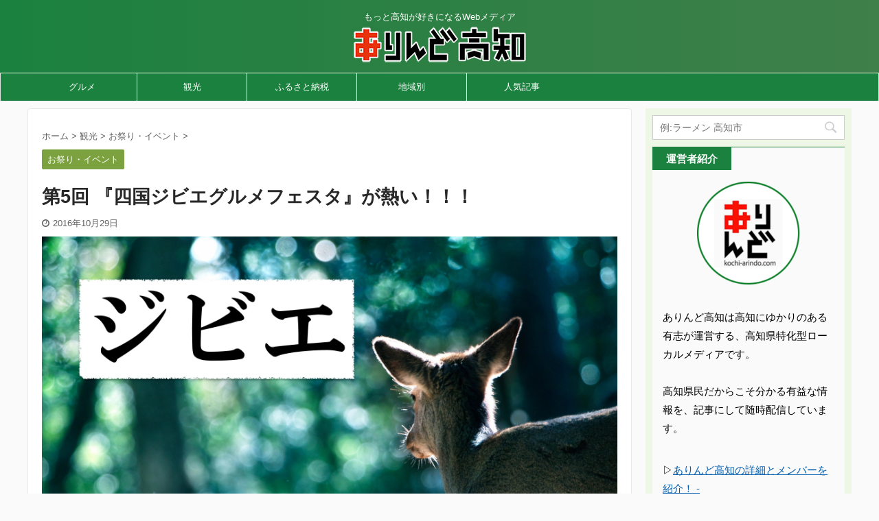

--- FILE ---
content_type: text/html; charset=UTF-8
request_url: https://kochi-arindo.com/2016/10/29/18847/
body_size: 21228
content:

<!DOCTYPE html>
<!--[if lt IE 7]>
<html class="ie6" lang="ja"> <![endif]-->
<!--[if IE 7]>
<html class="i7" lang="ja"> <![endif]-->
<!--[if IE 8]>
<html class="ie" lang="ja"> <![endif]-->
<!--[if gt IE 8]><!-->
<html lang="ja" class="s-navi-right ">
	<!--<![endif]-->
	<head prefix="og: http://ogp.me/ns# fb: http://ogp.me/ns/fb# article: http://ogp.me/ns/article#">
		<meta charset="UTF-8" >
		<meta name="viewport" content="width=device-width,initial-scale=1.0,user-scalable=no,viewport-fit=cover">
		<meta name="format-detection" content="telephone=no" >

		
		<link rel="alternate" type="application/rss+xml" title="ありんど高知 RSS Feed" href="https://kochi-arindo.com/feed/" />
		<link rel="pingback" href="https://kochi-arindo.com/xmlrpc.php" >
		<!--[if lt IE 9]>
		<script src="https://kochi-arindo.com/wp-content/themes/affinger5/js/html5shiv.js"></script>
		<![endif]-->
				<meta name='robots' content='max-image-preview:large' />
<title>第5回 『四国ジビエグルメフェスタ』が熱い！！！ - ありんど高知</title>
<link rel='dns-prefetch' href='//ajax.googleapis.com' />
<link rel='dns-prefetch' href='//stats.wp.com' />
<link rel='dns-prefetch' href='//v0.wordpress.com' />
<script type="text/javascript">
/* <![CDATA[ */
window._wpemojiSettings = {"baseUrl":"https:\/\/s.w.org\/images\/core\/emoji\/15.0.3\/72x72\/","ext":".png","svgUrl":"https:\/\/s.w.org\/images\/core\/emoji\/15.0.3\/svg\/","svgExt":".svg","source":{"concatemoji":"https:\/\/kochi-arindo.com\/wp-includes\/js\/wp-emoji-release.min.js?ver=6.5.4"}};
/*! This file is auto-generated */
!function(i,n){var o,s,e;function c(e){try{var t={supportTests:e,timestamp:(new Date).valueOf()};sessionStorage.setItem(o,JSON.stringify(t))}catch(e){}}function p(e,t,n){e.clearRect(0,0,e.canvas.width,e.canvas.height),e.fillText(t,0,0);var t=new Uint32Array(e.getImageData(0,0,e.canvas.width,e.canvas.height).data),r=(e.clearRect(0,0,e.canvas.width,e.canvas.height),e.fillText(n,0,0),new Uint32Array(e.getImageData(0,0,e.canvas.width,e.canvas.height).data));return t.every(function(e,t){return e===r[t]})}function u(e,t,n){switch(t){case"flag":return n(e,"\ud83c\udff3\ufe0f\u200d\u26a7\ufe0f","\ud83c\udff3\ufe0f\u200b\u26a7\ufe0f")?!1:!n(e,"\ud83c\uddfa\ud83c\uddf3","\ud83c\uddfa\u200b\ud83c\uddf3")&&!n(e,"\ud83c\udff4\udb40\udc67\udb40\udc62\udb40\udc65\udb40\udc6e\udb40\udc67\udb40\udc7f","\ud83c\udff4\u200b\udb40\udc67\u200b\udb40\udc62\u200b\udb40\udc65\u200b\udb40\udc6e\u200b\udb40\udc67\u200b\udb40\udc7f");case"emoji":return!n(e,"\ud83d\udc26\u200d\u2b1b","\ud83d\udc26\u200b\u2b1b")}return!1}function f(e,t,n){var r="undefined"!=typeof WorkerGlobalScope&&self instanceof WorkerGlobalScope?new OffscreenCanvas(300,150):i.createElement("canvas"),a=r.getContext("2d",{willReadFrequently:!0}),o=(a.textBaseline="top",a.font="600 32px Arial",{});return e.forEach(function(e){o[e]=t(a,e,n)}),o}function t(e){var t=i.createElement("script");t.src=e,t.defer=!0,i.head.appendChild(t)}"undefined"!=typeof Promise&&(o="wpEmojiSettingsSupports",s=["flag","emoji"],n.supports={everything:!0,everythingExceptFlag:!0},e=new Promise(function(e){i.addEventListener("DOMContentLoaded",e,{once:!0})}),new Promise(function(t){var n=function(){try{var e=JSON.parse(sessionStorage.getItem(o));if("object"==typeof e&&"number"==typeof e.timestamp&&(new Date).valueOf()<e.timestamp+604800&&"object"==typeof e.supportTests)return e.supportTests}catch(e){}return null}();if(!n){if("undefined"!=typeof Worker&&"undefined"!=typeof OffscreenCanvas&&"undefined"!=typeof URL&&URL.createObjectURL&&"undefined"!=typeof Blob)try{var e="postMessage("+f.toString()+"("+[JSON.stringify(s),u.toString(),p.toString()].join(",")+"));",r=new Blob([e],{type:"text/javascript"}),a=new Worker(URL.createObjectURL(r),{name:"wpTestEmojiSupports"});return void(a.onmessage=function(e){c(n=e.data),a.terminate(),t(n)})}catch(e){}c(n=f(s,u,p))}t(n)}).then(function(e){for(var t in e)n.supports[t]=e[t],n.supports.everything=n.supports.everything&&n.supports[t],"flag"!==t&&(n.supports.everythingExceptFlag=n.supports.everythingExceptFlag&&n.supports[t]);n.supports.everythingExceptFlag=n.supports.everythingExceptFlag&&!n.supports.flag,n.DOMReady=!1,n.readyCallback=function(){n.DOMReady=!0}}).then(function(){return e}).then(function(){var e;n.supports.everything||(n.readyCallback(),(e=n.source||{}).concatemoji?t(e.concatemoji):e.wpemoji&&e.twemoji&&(t(e.twemoji),t(e.wpemoji)))}))}((window,document),window._wpemojiSettings);
/* ]]> */
</script>
<style id='wp-emoji-styles-inline-css' type='text/css'>

	img.wp-smiley, img.emoji {
		display: inline !important;
		border: none !important;
		box-shadow: none !important;
		height: 1em !important;
		width: 1em !important;
		margin: 0 0.07em !important;
		vertical-align: -0.1em !important;
		background: none !important;
		padding: 0 !important;
	}
</style>
<link rel='stylesheet' id='wp-block-library-css' href='https://kochi-arindo.com/wp-includes/css/dist/block-library/style.min.css?ver=6.5.4' type='text/css' media='all' />
<style id='wp-block-library-inline-css' type='text/css'>
.has-text-align-justify{text-align:justify;}
</style>
<style id='rinkerg-gutenberg-rinker-style-inline-css' type='text/css'>
.wp-block-create-block-block{background-color:#21759b;color:#fff;padding:2px}

</style>
<link rel='stylesheet' id='mediaelement-css' href='https://kochi-arindo.com/wp-includes/js/mediaelement/mediaelementplayer-legacy.min.css?ver=4.2.17' type='text/css' media='all' />
<link rel='stylesheet' id='wp-mediaelement-css' href='https://kochi-arindo.com/wp-includes/js/mediaelement/wp-mediaelement.min.css?ver=6.5.4' type='text/css' media='all' />
<style id='jetpack-sharing-buttons-style-inline-css' type='text/css'>
.jetpack-sharing-buttons__services-list{display:flex;flex-direction:row;flex-wrap:wrap;gap:0;list-style-type:none;margin:5px;padding:0}.jetpack-sharing-buttons__services-list.has-small-icon-size{font-size:12px}.jetpack-sharing-buttons__services-list.has-normal-icon-size{font-size:16px}.jetpack-sharing-buttons__services-list.has-large-icon-size{font-size:24px}.jetpack-sharing-buttons__services-list.has-huge-icon-size{font-size:36px}@media print{.jetpack-sharing-buttons__services-list{display:none!important}}.editor-styles-wrapper .wp-block-jetpack-sharing-buttons{gap:0;padding-inline-start:0}ul.jetpack-sharing-buttons__services-list.has-background{padding:1.25em 2.375em}
</style>
<style id='classic-theme-styles-inline-css' type='text/css'>
/*! This file is auto-generated */
.wp-block-button__link{color:#fff;background-color:#32373c;border-radius:9999px;box-shadow:none;text-decoration:none;padding:calc(.667em + 2px) calc(1.333em + 2px);font-size:1.125em}.wp-block-file__button{background:#32373c;color:#fff;text-decoration:none}
</style>
<style id='global-styles-inline-css' type='text/css'>
body{--wp--preset--color--black: #000000;--wp--preset--color--cyan-bluish-gray: #abb8c3;--wp--preset--color--white: #ffffff;--wp--preset--color--pale-pink: #f78da7;--wp--preset--color--vivid-red: #cf2e2e;--wp--preset--color--luminous-vivid-orange: #ff6900;--wp--preset--color--luminous-vivid-amber: #fcb900;--wp--preset--color--light-green-cyan: #7bdcb5;--wp--preset--color--vivid-green-cyan: #00d084;--wp--preset--color--pale-cyan-blue: #8ed1fc;--wp--preset--color--vivid-cyan-blue: #0693e3;--wp--preset--color--vivid-purple: #9b51e0;--wp--preset--color--soft-red: #e6514c;--wp--preset--color--light-grayish-red: #fdebee;--wp--preset--color--vivid-yellow: #ffc107;--wp--preset--color--very-pale-yellow: #fffde7;--wp--preset--color--very-light-gray: #fafafa;--wp--preset--color--very-dark-gray: #313131;--wp--preset--color--original-color-a: #43a047;--wp--preset--color--original-color-b: #795548;--wp--preset--color--original-color-c: #ec407a;--wp--preset--color--original-color-d: #9e9d24;--wp--preset--gradient--vivid-cyan-blue-to-vivid-purple: linear-gradient(135deg,rgba(6,147,227,1) 0%,rgb(155,81,224) 100%);--wp--preset--gradient--light-green-cyan-to-vivid-green-cyan: linear-gradient(135deg,rgb(122,220,180) 0%,rgb(0,208,130) 100%);--wp--preset--gradient--luminous-vivid-amber-to-luminous-vivid-orange: linear-gradient(135deg,rgba(252,185,0,1) 0%,rgba(255,105,0,1) 100%);--wp--preset--gradient--luminous-vivid-orange-to-vivid-red: linear-gradient(135deg,rgba(255,105,0,1) 0%,rgb(207,46,46) 100%);--wp--preset--gradient--very-light-gray-to-cyan-bluish-gray: linear-gradient(135deg,rgb(238,238,238) 0%,rgb(169,184,195) 100%);--wp--preset--gradient--cool-to-warm-spectrum: linear-gradient(135deg,rgb(74,234,220) 0%,rgb(151,120,209) 20%,rgb(207,42,186) 40%,rgb(238,44,130) 60%,rgb(251,105,98) 80%,rgb(254,248,76) 100%);--wp--preset--gradient--blush-light-purple: linear-gradient(135deg,rgb(255,206,236) 0%,rgb(152,150,240) 100%);--wp--preset--gradient--blush-bordeaux: linear-gradient(135deg,rgb(254,205,165) 0%,rgb(254,45,45) 50%,rgb(107,0,62) 100%);--wp--preset--gradient--luminous-dusk: linear-gradient(135deg,rgb(255,203,112) 0%,rgb(199,81,192) 50%,rgb(65,88,208) 100%);--wp--preset--gradient--pale-ocean: linear-gradient(135deg,rgb(255,245,203) 0%,rgb(182,227,212) 50%,rgb(51,167,181) 100%);--wp--preset--gradient--electric-grass: linear-gradient(135deg,rgb(202,248,128) 0%,rgb(113,206,126) 100%);--wp--preset--gradient--midnight: linear-gradient(135deg,rgb(2,3,129) 0%,rgb(40,116,252) 100%);--wp--preset--font-size--small: 13px;--wp--preset--font-size--medium: 20px;--wp--preset--font-size--large: 36px;--wp--preset--font-size--x-large: 42px;--wp--preset--spacing--20: 0.44rem;--wp--preset--spacing--30: 0.67rem;--wp--preset--spacing--40: 1rem;--wp--preset--spacing--50: 1.5rem;--wp--preset--spacing--60: 2.25rem;--wp--preset--spacing--70: 3.38rem;--wp--preset--spacing--80: 5.06rem;--wp--preset--shadow--natural: 6px 6px 9px rgba(0, 0, 0, 0.2);--wp--preset--shadow--deep: 12px 12px 50px rgba(0, 0, 0, 0.4);--wp--preset--shadow--sharp: 6px 6px 0px rgba(0, 0, 0, 0.2);--wp--preset--shadow--outlined: 6px 6px 0px -3px rgba(255, 255, 255, 1), 6px 6px rgba(0, 0, 0, 1);--wp--preset--shadow--crisp: 6px 6px 0px rgba(0, 0, 0, 1);}:where(.is-layout-flex){gap: 0.5em;}:where(.is-layout-grid){gap: 0.5em;}body .is-layout-flex{display: flex;}body .is-layout-flex{flex-wrap: wrap;align-items: center;}body .is-layout-flex > *{margin: 0;}body .is-layout-grid{display: grid;}body .is-layout-grid > *{margin: 0;}:where(.wp-block-columns.is-layout-flex){gap: 2em;}:where(.wp-block-columns.is-layout-grid){gap: 2em;}:where(.wp-block-post-template.is-layout-flex){gap: 1.25em;}:where(.wp-block-post-template.is-layout-grid){gap: 1.25em;}.has-black-color{color: var(--wp--preset--color--black) !important;}.has-cyan-bluish-gray-color{color: var(--wp--preset--color--cyan-bluish-gray) !important;}.has-white-color{color: var(--wp--preset--color--white) !important;}.has-pale-pink-color{color: var(--wp--preset--color--pale-pink) !important;}.has-vivid-red-color{color: var(--wp--preset--color--vivid-red) !important;}.has-luminous-vivid-orange-color{color: var(--wp--preset--color--luminous-vivid-orange) !important;}.has-luminous-vivid-amber-color{color: var(--wp--preset--color--luminous-vivid-amber) !important;}.has-light-green-cyan-color{color: var(--wp--preset--color--light-green-cyan) !important;}.has-vivid-green-cyan-color{color: var(--wp--preset--color--vivid-green-cyan) !important;}.has-pale-cyan-blue-color{color: var(--wp--preset--color--pale-cyan-blue) !important;}.has-vivid-cyan-blue-color{color: var(--wp--preset--color--vivid-cyan-blue) !important;}.has-vivid-purple-color{color: var(--wp--preset--color--vivid-purple) !important;}.has-black-background-color{background-color: var(--wp--preset--color--black) !important;}.has-cyan-bluish-gray-background-color{background-color: var(--wp--preset--color--cyan-bluish-gray) !important;}.has-white-background-color{background-color: var(--wp--preset--color--white) !important;}.has-pale-pink-background-color{background-color: var(--wp--preset--color--pale-pink) !important;}.has-vivid-red-background-color{background-color: var(--wp--preset--color--vivid-red) !important;}.has-luminous-vivid-orange-background-color{background-color: var(--wp--preset--color--luminous-vivid-orange) !important;}.has-luminous-vivid-amber-background-color{background-color: var(--wp--preset--color--luminous-vivid-amber) !important;}.has-light-green-cyan-background-color{background-color: var(--wp--preset--color--light-green-cyan) !important;}.has-vivid-green-cyan-background-color{background-color: var(--wp--preset--color--vivid-green-cyan) !important;}.has-pale-cyan-blue-background-color{background-color: var(--wp--preset--color--pale-cyan-blue) !important;}.has-vivid-cyan-blue-background-color{background-color: var(--wp--preset--color--vivid-cyan-blue) !important;}.has-vivid-purple-background-color{background-color: var(--wp--preset--color--vivid-purple) !important;}.has-black-border-color{border-color: var(--wp--preset--color--black) !important;}.has-cyan-bluish-gray-border-color{border-color: var(--wp--preset--color--cyan-bluish-gray) !important;}.has-white-border-color{border-color: var(--wp--preset--color--white) !important;}.has-pale-pink-border-color{border-color: var(--wp--preset--color--pale-pink) !important;}.has-vivid-red-border-color{border-color: var(--wp--preset--color--vivid-red) !important;}.has-luminous-vivid-orange-border-color{border-color: var(--wp--preset--color--luminous-vivid-orange) !important;}.has-luminous-vivid-amber-border-color{border-color: var(--wp--preset--color--luminous-vivid-amber) !important;}.has-light-green-cyan-border-color{border-color: var(--wp--preset--color--light-green-cyan) !important;}.has-vivid-green-cyan-border-color{border-color: var(--wp--preset--color--vivid-green-cyan) !important;}.has-pale-cyan-blue-border-color{border-color: var(--wp--preset--color--pale-cyan-blue) !important;}.has-vivid-cyan-blue-border-color{border-color: var(--wp--preset--color--vivid-cyan-blue) !important;}.has-vivid-purple-border-color{border-color: var(--wp--preset--color--vivid-purple) !important;}.has-vivid-cyan-blue-to-vivid-purple-gradient-background{background: var(--wp--preset--gradient--vivid-cyan-blue-to-vivid-purple) !important;}.has-light-green-cyan-to-vivid-green-cyan-gradient-background{background: var(--wp--preset--gradient--light-green-cyan-to-vivid-green-cyan) !important;}.has-luminous-vivid-amber-to-luminous-vivid-orange-gradient-background{background: var(--wp--preset--gradient--luminous-vivid-amber-to-luminous-vivid-orange) !important;}.has-luminous-vivid-orange-to-vivid-red-gradient-background{background: var(--wp--preset--gradient--luminous-vivid-orange-to-vivid-red) !important;}.has-very-light-gray-to-cyan-bluish-gray-gradient-background{background: var(--wp--preset--gradient--very-light-gray-to-cyan-bluish-gray) !important;}.has-cool-to-warm-spectrum-gradient-background{background: var(--wp--preset--gradient--cool-to-warm-spectrum) !important;}.has-blush-light-purple-gradient-background{background: var(--wp--preset--gradient--blush-light-purple) !important;}.has-blush-bordeaux-gradient-background{background: var(--wp--preset--gradient--blush-bordeaux) !important;}.has-luminous-dusk-gradient-background{background: var(--wp--preset--gradient--luminous-dusk) !important;}.has-pale-ocean-gradient-background{background: var(--wp--preset--gradient--pale-ocean) !important;}.has-electric-grass-gradient-background{background: var(--wp--preset--gradient--electric-grass) !important;}.has-midnight-gradient-background{background: var(--wp--preset--gradient--midnight) !important;}.has-small-font-size{font-size: var(--wp--preset--font-size--small) !important;}.has-medium-font-size{font-size: var(--wp--preset--font-size--medium) !important;}.has-large-font-size{font-size: var(--wp--preset--font-size--large) !important;}.has-x-large-font-size{font-size: var(--wp--preset--font-size--x-large) !important;}
.wp-block-navigation a:where(:not(.wp-element-button)){color: inherit;}
:where(.wp-block-post-template.is-layout-flex){gap: 1.25em;}:where(.wp-block-post-template.is-layout-grid){gap: 1.25em;}
:where(.wp-block-columns.is-layout-flex){gap: 2em;}:where(.wp-block-columns.is-layout-grid){gap: 2em;}
.wp-block-pullquote{font-size: 1.5em;line-height: 1.6;}
</style>
<link rel='stylesheet' id='contact-form-7-css' href='https://kochi-arindo.com/wp-content/plugins/contact-form-7/includes/css/styles.css?ver=5.9.6' type='text/css' media='all' />
<link rel='stylesheet' id='st-toc-css' href='https://kochi-arindo.com/wp-content/plugins/st-toc/assets/css/style.css?ver=20180319' type='text/css' media='all' />
<link rel='stylesheet' id='wpel-style-css' href='https://kochi-arindo.com/wp-content/plugins/wp-external-links/public/css/wpel.css?ver=2.60' type='text/css' media='all' />
<link rel='stylesheet' id='cmplz-general-css' href='https://kochi-arindo.com/wp-content/plugins/complianz-gdpr/assets/css/cookieblocker.min.css?ver=1718864624' type='text/css' media='all' />
<link rel='stylesheet' id='colorbox-css' href='https://kochi-arindo.com/wp-content/plugins/simple-colorbox/themes/theme1/colorbox.css?ver=6.5.4' type='text/css' media='screen' />
<link rel='stylesheet' id='st-kaiwa-style-css' href='https://kochi-arindo.com/wp-content/plugins/st-kaiwa/assets/css/style.php?ver=20180521' type='text/css' media='all' />
<link rel='stylesheet' id='wordpress-popular-posts-css-css' href='https://kochi-arindo.com/wp-content/plugins/wordpress-popular-posts/assets/css/wpp.css?ver=6.4.2' type='text/css' media='all' />
<link rel='stylesheet' id='yyi_rinker_stylesheet-css' href='https://kochi-arindo.com/wp-content/plugins/yyi-rinker/css/style.css?v=1.11.1&#038;ver=6.5.4' type='text/css' media='all' />
<link rel='stylesheet' id='normalize-css' href='https://kochi-arindo.com/wp-content/themes/affinger5/css/normalize.css?ver=1.5.9' type='text/css' media='all' />
<link rel='stylesheet' id='font-awesome-css' href='https://kochi-arindo.com/wp-content/themes/affinger5/css/fontawesome/css/font-awesome.min.css?ver=4.7.0' type='text/css' media='all' />
<link rel='stylesheet' id='font-awesome-animation-css' href='https://kochi-arindo.com/wp-content/themes/affinger5/css/fontawesome/css/font-awesome-animation.min.css?ver=6.5.4' type='text/css' media='all' />
<link rel='stylesheet' id='st_svg-css' href='https://kochi-arindo.com/wp-content/themes/affinger5/st_svg/style.css?ver=6.5.4' type='text/css' media='all' />
<link rel='stylesheet' id='slick-css' href='https://kochi-arindo.com/wp-content/themes/affinger5/vendor/slick/slick.css?ver=1.8.0' type='text/css' media='all' />
<link rel='stylesheet' id='slick-theme-css' href='https://kochi-arindo.com/wp-content/themes/affinger5/vendor/slick/slick-theme.css?ver=1.8.0' type='text/css' media='all' />
<link rel='stylesheet' id='style-css' href='https://kochi-arindo.com/wp-content/themes/affinger5/style.css?ver=6.5.4' type='text/css' media='all' />
<link rel='stylesheet' id='child-style-css' href='https://kochi-arindo.com/wp-content/themes/affinger5-child/style.css?ver=6.5.4' type='text/css' media='all' />
<link rel='stylesheet' id='single-css' href='https://kochi-arindo.com/wp-content/themes/affinger5/st-rankcss.php' type='text/css' media='all' />
<link rel='stylesheet' id='st-lazy-load-css' href='https://kochi-arindo.com/wp-content/plugins/st-lazy-load/assets/css/style.css?ver=20181225' type='text/css' media='all' />
<link rel='stylesheet' id='st-gallery-swiper-css' href='https://kochi-arindo.com/wp-content/plugins/st-gallery/assets/vendor/swiper/css/swiper.min.css?ver=5.2.1' type='text/css' media='all' />
<link rel='stylesheet' id='st-gallery-shortcode-st-gallery-css' href='https://kochi-arindo.com/wp-content/plugins/st-gallery/assets/css/shortcode/st-gallery.css?ver=20191218' type='text/css' media='all' />
<link rel='stylesheet' id='st-themecss-css' href='https://kochi-arindo.com/wp-content/themes/affinger5/st-themecss-loader.php?ver=6.5.4' type='text/css' media='all' />
<link rel='stylesheet' id='jetpack_css-css' href='https://kochi-arindo.com/wp-content/plugins/jetpack/css/jetpack.css?ver=13.5.1' type='text/css' media='all' />
<script type="text/javascript" async src="https://kochi-arindo.com/wp-content/plugins/burst-statistics/helpers/timeme/timeme.min.js?ver=1.6.1" id="burst-timeme-js"></script>
<script type="text/javascript" id="burst-js-extra">
/* <![CDATA[ */
var burst = {"page_id":"18847","cookie_retention_days":"30","beacon_url":"https:\/\/kochi-arindo.com\/wp-content\/plugins\/burst-statistics\/endpoint.php","options":{"beacon_enabled":1,"enable_cookieless_tracking":0,"enable_turbo_mode":0,"do_not_track":0},"goals":[{"ID":"1","title":"Default goal","type":"clicks","status":"active","server_side":"0","url":"*","conversion_metric":"visitors","date_created":"1714379206","date_start":"1714379206","date_end":"0","attribute":"class","attribute_value":"","hook":""}],"goals_script_url":"https:\/\/kochi-arindo.com\/wp-content\/plugins\/burst-statistics\/\/assets\/js\/build\/burst-goals.js?v=1.6.1"};
/* ]]> */
</script>
<script type="text/javascript" async src="https://kochi-arindo.com/wp-content/plugins/burst-statistics/assets/js/build/burst.min.js?ver=1.6.1" id="burst-js"></script>
<script type="text/javascript" src="//ajax.googleapis.com/ajax/libs/jquery/1.11.3/jquery.min.js?ver=1.11.3" id="jquery-js"></script>
<script type="text/javascript" id="st-toc-js-extra">
/* <![CDATA[ */
var ST_TOC = [];
ST_TOC = {};
ST_TOC.VARS = {"uri":"https:\/\/kochi-arindo.com\/wp-admin\/admin-ajax.php","nonce":"d50818520b","plugin_meta":{"prefix":"st_toc","slug":"st-toc"},"post_id":18847,"trackable":true,"settings":{"position":1,"threshold":2,"show_title":true,"title":"\u3053\u306e\u8a18\u4e8b\u306e\u3082\u304f\u3058","expandable":true,"labels":{"show":"\u8868\u793a\u3059\u308b","hide":"\u975e\u8868\u793a\u306b\u3059\u308b"},"hide_by_default":false,"hierarchical":true,"enable_smooth_scroll":false,"early_loading":true,"target_levels":[2],"content_selector":".mainbox .entry-content","accepted_selectors":{"1":[".toc-h1"],"2":[".toc-h2"],"3":[".toc-h3"],"4":[".toc-h4"],"5":[".toc-h5"],"6":[".toc-h6"]},"rejected_selectors":{"1":[".st-cardbox h5",".kanren h5.kanren-t",".kanren h3",".post-card-title",".pop-box h5"],"2":[".st-cardbox h5",".kanren h5.kanren-t",".kanren h3",".post-card-title",".pop-box h5"],"3":[".st-cardbox h5",".kanren h5.kanren-t",".kanren h3",".post-card-title",".pop-box h5"],"4":[".st-cardbox h5",".kanren h5.kanren-t",".kanren h3",".post-card-title",".pop-box h5"],"5":[".st-cardbox h5",".kanren h5.kanren-t",".kanren h3",".post-card-title",".pop-box h5"],"6":[".st-cardbox h5",".kanren h5.kanren-t",".kanren h3",".post-card-title",".pop-box h5"]}},"marker":" ST_TOC ","wrapper":"","container_id":"st_toc_container","classes":{"close":"st_toc_contracted","hierarchical":"st_toc_hierarchical","flat":"only-toc","title":"st_toc_title","toggle":"st_toc_toggle","list":"st_toc_list"}};
/* ]]> */
</script>
<script type="text/javascript" src="https://kochi-arindo.com/wp-content/plugins/st-toc/assets/js/script.js?ver=20180319" id="st-toc-js"></script>
<script type="application/json" id="wpp-json">

{"sampling_active":0,"sampling_rate":100,"ajax_url":"https:\/\/kochi-arindo.com\/wp-json\/wordpress-popular-posts\/v1\/popular-posts","api_url":"https:\/\/kochi-arindo.com\/wp-json\/wordpress-popular-posts","ID":18847,"token":"0f7a0c6eeb","lang":0,"debug":0}

</script>
<script type="text/javascript" src="https://kochi-arindo.com/wp-content/plugins/wordpress-popular-posts/assets/js/wpp.min.js?ver=6.4.2" id="wpp-js-js"></script>
<script type="text/javascript" src="https://kochi-arindo.com/wp-content/plugins/yyi-rinker/js/event-tracking.js?v=1.11.1" id="yyi_rinker_event_tracking_script-js"></script>
<script type="text/javascript" src="https://kochi-arindo.com/wp-content/themes/affinger5/js/smoothscroll.js?ver=6.5.4" id="smoothscroll-js"></script>
<link rel="https://api.w.org/" href="https://kochi-arindo.com/wp-json/" /><link rel="alternate" type="application/json" href="https://kochi-arindo.com/wp-json/wp/v2/posts/18847" /><link rel='shortlink' href='https://wp.me/p5uNAc-4TZ' />
<link rel="alternate" type="application/json+oembed" href="https://kochi-arindo.com/wp-json/oembed/1.0/embed?url=https%3A%2F%2Fkochi-arindo.com%2F2016%2F10%2F29%2F18847%2F" />
<link rel="alternate" type="text/xml+oembed" href="https://kochi-arindo.com/wp-json/oembed/1.0/embed?url=https%3A%2F%2Fkochi-arindo.com%2F2016%2F10%2F29%2F18847%2F&#038;format=xml" />
	<style>img#wpstats{display:none}</style>
		
<!-- Simple Colorbox Plugin v1.6.1 by Ryan Hellyer ... https://geek.hellyer.kiwi/products/simple-colorbox/ -->
            <style id="wpp-loading-animation-styles">@-webkit-keyframes bgslide{from{background-position-x:0}to{background-position-x:-200%}}@keyframes bgslide{from{background-position-x:0}to{background-position-x:-200%}}.wpp-widget-placeholder,.wpp-widget-block-placeholder,.wpp-shortcode-placeholder{margin:0 auto;width:60px;height:3px;background:#dd3737;background:linear-gradient(90deg,#dd3737 0%,#571313 10%,#dd3737 100%);background-size:200% auto;border-radius:3px;-webkit-animation:bgslide 1s infinite linear;animation:bgslide 1s infinite linear}</style>
            <script type="text/javascript" language="javascript">
    var vc_pid = "884969510";
</script><script type="text/javascript" src="//aml.valuecommerce.com/vcdal.js" async></script><style>
.yyi-rinker-images {
    display: flex;
    justify-content: center;
    align-items: center;
    position: relative;

}
div.yyi-rinker-image img.yyi-rinker-main-img.hidden {
    display: none;
}

.yyi-rinker-images-arrow {
    cursor: pointer;
    position: absolute;
    top: 50%;
    display: block;
    margin-top: -11px;
    opacity: 0.6;
    width: 22px;
}

.yyi-rinker-images-arrow-left{
    left: -10px;
}
.yyi-rinker-images-arrow-right{
    right: -10px;
}

.yyi-rinker-images-arrow-left.hidden {
    display: none;
}

.yyi-rinker-images-arrow-right.hidden {
    display: none;
}
div.yyi-rinker-contents.yyi-rinker-design-tate  div.yyi-rinker-box{
    flex-direction: column;
}

div.yyi-rinker-contents.yyi-rinker-design-slim div.yyi-rinker-box .yyi-rinker-links {
    flex-direction: column;
}

div.yyi-rinker-contents.yyi-rinker-design-slim div.yyi-rinker-info {
    width: 100%;
}

div.yyi-rinker-contents.yyi-rinker-design-slim .yyi-rinker-title {
    text-align: center;
}

div.yyi-rinker-contents.yyi-rinker-design-slim .yyi-rinker-links {
    text-align: center;
}
div.yyi-rinker-contents.yyi-rinker-design-slim .yyi-rinker-image {
    margin: auto;
}

div.yyi-rinker-contents.yyi-rinker-design-slim div.yyi-rinker-info ul.yyi-rinker-links li {
	align-self: stretch;
}
div.yyi-rinker-contents.yyi-rinker-design-slim div.yyi-rinker-box div.yyi-rinker-info {
	padding: 0;
}
div.yyi-rinker-contents.yyi-rinker-design-slim div.yyi-rinker-box {
	flex-direction: column;
	padding: 14px 5px 0;
}

.yyi-rinker-design-slim div.yyi-rinker-box div.yyi-rinker-info {
	text-align: center;
}

.yyi-rinker-design-slim div.price-box span.price {
	display: block;
}

div.yyi-rinker-contents.yyi-rinker-design-slim div.yyi-rinker-info div.yyi-rinker-title a{
	font-size:16px;
}

div.yyi-rinker-contents.yyi-rinker-design-slim ul.yyi-rinker-links li.amazonkindlelink:before,  div.yyi-rinker-contents.yyi-rinker-design-slim ul.yyi-rinker-links li.amazonlink:before,  div.yyi-rinker-contents.yyi-rinker-design-slim ul.yyi-rinker-links li.rakutenlink:before, div.yyi-rinker-contents.yyi-rinker-design-slim ul.yyi-rinker-links li.yahoolink:before, div.yyi-rinker-contents.yyi-rinker-design-slim ul.yyi-rinker-links li.mercarilink:before {
	font-size:12px;
}

div.yyi-rinker-contents.yyi-rinker-design-slim ul.yyi-rinker-links li a {
	font-size: 13px;
}
.entry-content ul.yyi-rinker-links li {
	padding: 0;
}

div.yyi-rinker-contents .yyi-rinker-attention.attention_desing_right_ribbon {
    width: 89px;
    height: 91px;
    position: absolute;
    top: -1px;
    right: -1px;
    left: auto;
    overflow: hidden;
}

div.yyi-rinker-contents .yyi-rinker-attention.attention_desing_right_ribbon span {
    display: inline-block;
    width: 146px;
    position: absolute;
    padding: 4px 0;
    left: -13px;
    top: 12px;
    text-align: center;
    font-size: 12px;
    line-height: 24px;
    -webkit-transform: rotate(45deg);
    transform: rotate(45deg);
    box-shadow: 0 1px 3px rgba(0, 0, 0, 0.2);
}

div.yyi-rinker-contents .yyi-rinker-attention.attention_desing_right_ribbon {
    background: none;
}
.yyi-rinker-attention.attention_desing_right_ribbon .yyi-rinker-attention-after,
.yyi-rinker-attention.attention_desing_right_ribbon .yyi-rinker-attention-before{
display:none;
}
div.yyi-rinker-use-right_ribbon div.yyi-rinker-title {
    margin-right: 2rem;
}

				</style><meta name="robots" content="index, follow" />
<meta name="thumbnail" content="https://kochi-arindo.com/wp-content/uploads/2016/10/cedd4393091c3c946d32b57e1e20ed9a_m.jpg">
<link rel="shortcut icon" href="https://kochi-arindo.com/wp-content/uploads/2017/04/favicon-4.ico" >
<link rel="apple-touch-icon-precomposed" href="https://kochi-arindo.com/wp-content/uploads/2017/04/Z2L15re9.jpeg" />
<script async src="//pagead2.googlesyndication.com/pagead/js/adsbygoogle.js"></script>
<script>
  (adsbygoogle = window.adsbygoogle || []).push({
    google_ad_client: "ca-pub-3420055487963204",
    enable_page_level_ads: true
  });
</script>



<script async src="//pagead2.googlesyndication.com/pagead/js/adsbygoogle.js"></script>

<!-- Google Tag Manager -->
<script>(function(w,d,s,l,i){w[l]=w[l]||[];w[l].push({'gtm.start':
new Date().getTime(),event:'gtm.js'});var f=d.getElementsByTagName(s)[0],
j=d.createElement(s),dl=l!='dataLayer'?'&l='+l:'';j.async=true;j.src=
'https://www.googletagmanager.com/gtm.js?id='+i+dl;f.parentNode.insertBefore(j,f);
})(window,document,'script','dataLayer','GTM-MS99J66');</script>
<!-- End Google Tag Manager -->

<meta name="B-verify" content="0801cee9b3447ef6b0ee946dbd58de009626071a" />

<script async src="//pagead2.googlesyndication.com/pagead/js/adsbygoogle.js"></script>
<script>
     (adsbygoogle = window.adsbygoogle || []).push({
          google_ad_client: "ca-pub-3420055487963204",
          enable_page_level_ads: true
     });
</script>

<link rel="canonical" href="https://kochi-arindo.com/2016/10/29/18847/" />
<style type="text/css">.broken_link, a.broken_link {
	text-decoration: line-through;
}</style><link rel="stylesheet" type="text/css" id="wp-custom-css" href="https://kochi-arindo.com/?custom-css=b79c9cd779" />			<script>
		(function (i, s, o, g, r, a, m) {
			i['GoogleAnalyticsObject'] = r;
			i[r] = i[r] || function () {
					(i[r].q = i[r].q || []).push(arguments)
				}, i[r].l = 1 * new Date();
			a = s.createElement(o),
				m = s.getElementsByTagName(o)[0];
			a.async = 1;
			a.src = g;
			m.parentNode.insertBefore(a, m)
		})(window, document, 'script', '//www.google-analytics.com/analytics.js', 'ga');

		ga('create', 'UA-49407166-9', 'auto');
		ga('send', 'pageview');

	</script>
				<!-- OGP -->
			<meta property="og:locale" content="ja_JP">
		<meta property="fb:app_id" content="717656315011219">
		
		<meta property="og:type" content="article">
		<meta property="og:title" content="第5回 『四国ジビエグルメフェスタ』が熱い！！！">
		<meta property="og:url" content="https://kochi-arindo.com/2016/10/29/18847/">
		<meta property="og:description" content="どうも、お肉大好き ささけんです！ 突然ですが、皆さん『ジビエ』をご存知でしょうか？ 『ジビエ』って ...">
		<meta property="og:site_name" content="ありんど高知">
		<meta property="og:image" content="https://kochi-arindo.com/wp-content/uploads/2016/10/cedd4393091c3c946d32b57e1e20ed9a_m.jpg">
	
						<meta name="twitter:card" content="summary_large_image">
				<meta name="twitter:site" content="@Arindo_Kochi">
		<meta name="twitter:title" content="第5回 『四国ジビエグルメフェスタ』が熱い！！！">
		<meta name="twitter:description" content="どうも、お肉大好き ささけんです！ 突然ですが、皆さん『ジビエ』をご存知でしょうか？ 『ジビエ』って ...">
		<meta name="twitter:image" content="https://kochi-arindo.com/wp-content/uploads/2016/10/cedd4393091c3c946d32b57e1e20ed9a_m.jpg">
		<!-- /OGP -->
		


	<script>
		jQuery(function(){
		jQuery('.entry-content a[href^=http]')
			.not('[href*="'+location.hostname+'"]')
			.attr({target:"_blank"})
		;})
	</script>

<script>
	jQuery(function(){
		jQuery('.st-btn-open').click(function(){
			jQuery(this).next('.st-slidebox').stop(true, true).slideToggle();
			jQuery(this).addClass('st-btn-open-click');
		});
	});
</script>

<script>
jQuery(function(){
  jQuery('#st-tab-menu li').on('click', function(){
    if(jQuery(this).not('active')){
      jQuery(this).addClass('active').siblings('li').removeClass('active');
      var index = jQuery('#st-tab-menu li').index(this);
      jQuery('#st-tab-box div').eq(index).addClass('active').siblings('div').removeClass('active');
    }
  });
});
</script>

<script>
	jQuery(function(){
		jQuery("#toc_container:not(:has(ul ul))").addClass("only-toc");
		jQuery(".st-ac-box ul:has(.cat-item)").each(function(){
			jQuery(this).addClass("st-ac-cat");
		});
	});
</script>

<script>
	jQuery(function(){
						jQuery('.st-star').parent('.rankh4').css('padding-bottom','5px'); // スターがある場合のランキング見出し調整
	});
</script>

			</head>
	<body data-rsssl=1 class="post-template-default single single-post postid-18847 single-format-standard not-front-page" >
				<div id="st-ami">
				<div id="wrapper" class="">
				<div id="wrapper-in">
					<header id="st-headwide">
						<div id="headbox-bg">
							<div id="headbox">

									<nav id="s-navi" class="pcnone" data-st-nav data-st-nav-type="normal">
			<dl class="acordion is-active" data-st-nav-primary>
				<dt class="trigger">
					<p class="acordion_button"><span class="op has-text"><i class="fa st-svg-menu_thin"></i></span></p>
					
								<!-- 追加メニュー -->
								
								<!-- 追加メニュー2 -->
								
									</dt>

				<dd class="acordion_tree">
					<div class="acordion_tree_content">

													<div class="st-ac-box">
								<div id="search-3" class="st-widgets-box ac-widgets-top widget_search"><p class="st-widgets-title">記事を検索</p><div id="search">
	<form method="get" id="searchform" action="https://kochi-arindo.com/">
		<label class="hidden" for="s">
					</label>
		<input type="text" placeholder="例:ラーメン 高知市" value="" name="s" id="s" />
		<input type="image" src="https://kochi-arindo.com/wp-content/themes/affinger5/images/search.png" alt="検索" id="searchsubmit" />
	</form>
</div>
<!-- /stinger --> </div>							</div>
						

														<div class="menu-pc%e3%83%88%e3%83%83%e3%83%97%e3%83%a1%e3%83%8b%e3%83%a5%e3%83%bc-container"><ul id="menu-pc%e3%83%88%e3%83%83%e3%83%97%e3%83%a1%e3%83%8b%e3%83%a5%e3%83%bc" class="menu"><li id="menu-item-19429" class="menu-item menu-item-type-taxonomy menu-item-object-category menu-item-has-children menu-item-19429"><a href="https://kochi-arindo.com/category/gourmet/" data-wpel-link="internal"><span class="menu-item-label">グルメ</span></a>
<ul class="sub-menu">
	<li id="menu-item-27023" class="menu-item menu-item-type-taxonomy menu-item-object-category menu-item-27023"><a href="https://kochi-arindo.com/category/gourmet/cafe/" data-wpel-link="internal"><span class="menu-item-label">カフェ</span></a></li>
	<li id="menu-item-27024" class="menu-item menu-item-type-taxonomy menu-item-object-category menu-item-27024"><a href="https://kochi-arindo.com/category/gourmet/cake/" data-wpel-link="internal"><span class="menu-item-label">スイーツ</span></a></li>
	<li id="menu-item-27025" class="menu-item menu-item-type-taxonomy menu-item-object-category menu-item-27025"><a href="https://kochi-arindo.com/category/gourmet/lunch/" data-wpel-link="internal"><span class="menu-item-label">ランチ</span></a></li>
	<li id="menu-item-27026" class="menu-item menu-item-type-taxonomy menu-item-object-category menu-item-27026"><a href="https://kochi-arindo.com/category/gourmet/ramen/" data-wpel-link="internal"><span class="menu-item-label">ラーメン</span></a></li>
	<li id="menu-item-27022" class="menu-item menu-item-type-taxonomy menu-item-object-category menu-item-27022"><a href="https://kochi-arindo.com/category/gourmet/udon/" data-wpel-link="internal"><span class="menu-item-label">うどん</span></a></li>
	<li id="menu-item-27030" class="menu-item menu-item-type-taxonomy menu-item-object-category menu-item-27030"><a href="https://kochi-arindo.com/category/gourmet/bar/" data-wpel-link="internal"><span class="menu-item-label">居酒屋</span></a></li>
	<li id="menu-item-27031" class="menu-item menu-item-type-taxonomy menu-item-object-category menu-item-27031"><a href="https://kochi-arindo.com/category/gourmet/yakiniku/" data-wpel-link="internal"><span class="menu-item-label">焼肉</span></a></li>
	<li id="menu-item-27028" class="menu-item menu-item-type-taxonomy menu-item-object-category menu-item-27028"><a href="https://kochi-arindo.com/category/gourmet/chinese/" data-wpel-link="internal"><span class="menu-item-label">中華</span></a></li>
</ul>
</li>
<li id="menu-item-19425" class="menu-item menu-item-type-taxonomy menu-item-object-category current-post-ancestor menu-item-has-children menu-item-19425"><a href="https://kochi-arindo.com/category/sightseeing/" data-wpel-link="internal"><span class="menu-item-label">観光</span></a>
<ul class="sub-menu">
	<li id="menu-item-19421" class="menu-item menu-item-type-taxonomy menu-item-object-category menu-item-19421"><a href="https://kochi-arindo.com/category/sightseeing/hotel/" data-wpel-link="internal"><span class="menu-item-label">宿泊</span></a></li>
	<li id="menu-item-27035" class="menu-item menu-item-type-taxonomy menu-item-object-category menu-item-27035"><a href="https://kochi-arindo.com/category/sightseeing/access/" data-wpel-link="internal"><span class="menu-item-label">お得なアクセス方法</span></a></li>
	<li id="menu-item-27036" class="menu-item menu-item-type-taxonomy menu-item-object-category menu-item-27036"><a href="https://kochi-arindo.com/category/sightseeing/spot/" data-wpel-link="internal"><span class="menu-item-label">観光スポット</span></a></li>
	<li id="menu-item-27037" class="menu-item menu-item-type-taxonomy menu-item-object-category menu-item-27037"><a href="https://kochi-arindo.com/category/kurasu/shop/" data-wpel-link="internal"><span class="menu-item-label">高知のお店</span></a></li>
	<li id="menu-item-27034" class="menu-item menu-item-type-taxonomy menu-item-object-category current-post-ancestor current-menu-parent current-post-parent menu-item-27034"><a href="https://kochi-arindo.com/category/sightseeing/event/" data-wpel-link="internal"><span class="menu-item-label">お祭り・イベント</span></a></li>
</ul>
</li>
<li id="menu-item-27805" class="menu-item menu-item-type-taxonomy menu-item-object-category menu-item-27805"><a href="https://kochi-arindo.com/category/hurusato-tax/" data-wpel-link="internal"><span class="menu-item-label">ふるさと納税</span></a></li>
<li id="menu-item-27032" class="menu-item menu-item-type-taxonomy menu-item-object-category menu-item-has-children menu-item-27032"><a href="https://kochi-arindo.com/category/tiikibetu/" data-wpel-link="internal"><span class="menu-item-label">地域別</span></a>
<ul class="sub-menu">
	<li id="menu-item-26403" class="menu-item menu-item-type-taxonomy menu-item-object-category menu-item-26403"><a href="https://kochi-arindo.com/category/tiikibetu/middle-area/" data-wpel-link="internal"><span class="menu-item-label">中部エリア</span></a></li>
	<li id="menu-item-26413" class="menu-item menu-item-type-taxonomy menu-item-object-category menu-item-26413"><a href="https://kochi-arindo.com/category/tiikibetu/west-area/" data-wpel-link="internal"><span class="menu-item-label">西部エリア</span></a></li>
	<li id="menu-item-26412" class="menu-item menu-item-type-taxonomy menu-item-object-category menu-item-26412"><a href="https://kochi-arindo.com/category/tiikibetu/east-area/" data-wpel-link="internal"><span class="menu-item-label">東部エリア</span></a></li>
	<li id="menu-item-27033" class="menu-item menu-item-type-taxonomy menu-item-object-category menu-item-27033"><a href="https://kochi-arindo.com/category/tiikibetu/kochicity-area/" data-wpel-link="internal"><span class="menu-item-label">高知市エリア</span></a></li>
</ul>
</li>
<li id="menu-item-23601" class="menu-item menu-item-type-custom menu-item-object-custom menu-item-23601"><a href="https://kochi-arindo.com/category/osusume/" data-wpel-link="internal"><span class="menu-item-label">人気記事</span></a></li>
</ul></div>							<div class="clear"></div>

						
					</div>
				</dd>
			</dl>

					</nav>
	
								<div id="header-l">
									
									<div id="st-text-logo">
										
            
			
				<!-- キャプション -->
				                
					              		 	 <p class="descr sitenametop">
               		     	もっと高知が好きになるWebメディア               			 </p>
					                    
				                
				<!-- ロゴ又はブログ名 -->
				              		  <p class="sitename"><a href="https://kochi-arindo.com/" data-wpel-link="internal">
                  		                        		  <img class="sitename-bottom st-lazy-load-lazy" alt="ありんど高知" data-src="https://kochi-arindo.com/wp-content/uploads/2017/04/arindo_rogo2.png" src="[data-uri]" data-st-lazy-load="true"><noscript class="st-lazy-load-noscript"><img class="sitename-bottom" alt="ありんど高知" src="https://kochi-arindo.com/wp-content/uploads/2017/04/arindo_rogo2.png" ></noscript>
                   		               		  </a></p>
            					<!-- ロゴ又はブログ名ここまで -->

			    
		
    									</div>
								</div><!-- /#header-l -->

								<div id="header-r" class="smanone">
									
								</div><!-- /#header-r -->
							</div><!-- /#headbox-bg -->
						</div><!-- /#headbox clearfix -->

						
						
						
						
											
<div id="gazou-wide">
			<div id="st-menubox">
			<div id="st-menuwide">
				<nav class="smanone clearfix"><ul id="menu-pc%e3%83%88%e3%83%83%e3%83%97%e3%83%a1%e3%83%8b%e3%83%a5%e3%83%bc-1" class="menu"><li class="menu-item menu-item-type-taxonomy menu-item-object-category menu-item-has-children menu-item-19429"><a href="https://kochi-arindo.com/category/gourmet/" data-wpel-link="internal">グルメ</a>
<ul class="sub-menu">
	<li class="menu-item menu-item-type-taxonomy menu-item-object-category menu-item-27023"><a href="https://kochi-arindo.com/category/gourmet/cafe/" data-wpel-link="internal">カフェ</a></li>
	<li class="menu-item menu-item-type-taxonomy menu-item-object-category menu-item-27024"><a href="https://kochi-arindo.com/category/gourmet/cake/" data-wpel-link="internal">スイーツ</a></li>
	<li class="menu-item menu-item-type-taxonomy menu-item-object-category menu-item-27025"><a href="https://kochi-arindo.com/category/gourmet/lunch/" data-wpel-link="internal">ランチ</a></li>
	<li class="menu-item menu-item-type-taxonomy menu-item-object-category menu-item-27026"><a href="https://kochi-arindo.com/category/gourmet/ramen/" data-wpel-link="internal">ラーメン</a></li>
	<li class="menu-item menu-item-type-taxonomy menu-item-object-category menu-item-27022"><a href="https://kochi-arindo.com/category/gourmet/udon/" data-wpel-link="internal">うどん</a></li>
	<li class="menu-item menu-item-type-taxonomy menu-item-object-category menu-item-27030"><a href="https://kochi-arindo.com/category/gourmet/bar/" data-wpel-link="internal">居酒屋</a></li>
	<li class="menu-item menu-item-type-taxonomy menu-item-object-category menu-item-27031"><a href="https://kochi-arindo.com/category/gourmet/yakiniku/" data-wpel-link="internal">焼肉</a></li>
	<li class="menu-item menu-item-type-taxonomy menu-item-object-category menu-item-27028"><a href="https://kochi-arindo.com/category/gourmet/chinese/" data-wpel-link="internal">中華</a></li>
</ul>
</li>
<li class="menu-item menu-item-type-taxonomy menu-item-object-category current-post-ancestor menu-item-has-children menu-item-19425"><a href="https://kochi-arindo.com/category/sightseeing/" data-wpel-link="internal">観光</a>
<ul class="sub-menu">
	<li class="menu-item menu-item-type-taxonomy menu-item-object-category menu-item-19421"><a href="https://kochi-arindo.com/category/sightseeing/hotel/" data-wpel-link="internal">宿泊</a></li>
	<li class="menu-item menu-item-type-taxonomy menu-item-object-category menu-item-27035"><a href="https://kochi-arindo.com/category/sightseeing/access/" data-wpel-link="internal">お得なアクセス方法</a></li>
	<li class="menu-item menu-item-type-taxonomy menu-item-object-category menu-item-27036"><a href="https://kochi-arindo.com/category/sightseeing/spot/" data-wpel-link="internal">観光スポット</a></li>
	<li class="menu-item menu-item-type-taxonomy menu-item-object-category menu-item-27037"><a href="https://kochi-arindo.com/category/kurasu/shop/" data-wpel-link="internal">高知のお店</a></li>
	<li class="menu-item menu-item-type-taxonomy menu-item-object-category current-post-ancestor current-menu-parent current-post-parent menu-item-27034"><a href="https://kochi-arindo.com/category/sightseeing/event/" data-wpel-link="internal">お祭り・イベント</a></li>
</ul>
</li>
<li class="menu-item menu-item-type-taxonomy menu-item-object-category menu-item-27805"><a href="https://kochi-arindo.com/category/hurusato-tax/" data-wpel-link="internal">ふるさと納税</a></li>
<li class="menu-item menu-item-type-taxonomy menu-item-object-category menu-item-has-children menu-item-27032"><a href="https://kochi-arindo.com/category/tiikibetu/" data-wpel-link="internal">地域別</a>
<ul class="sub-menu">
	<li class="menu-item menu-item-type-taxonomy menu-item-object-category menu-item-26403"><a href="https://kochi-arindo.com/category/tiikibetu/middle-area/" data-wpel-link="internal">中部エリア</a></li>
	<li class="menu-item menu-item-type-taxonomy menu-item-object-category menu-item-26413"><a href="https://kochi-arindo.com/category/tiikibetu/west-area/" data-wpel-link="internal">西部エリア</a></li>
	<li class="menu-item menu-item-type-taxonomy menu-item-object-category menu-item-26412"><a href="https://kochi-arindo.com/category/tiikibetu/east-area/" data-wpel-link="internal">東部エリア</a></li>
	<li class="menu-item menu-item-type-taxonomy menu-item-object-category menu-item-27033"><a href="https://kochi-arindo.com/category/tiikibetu/kochicity-area/" data-wpel-link="internal">高知市エリア</a></li>
</ul>
</li>
<li class="menu-item menu-item-type-custom menu-item-object-custom menu-item-23601"><a href="https://kochi-arindo.com/category/osusume/" data-wpel-link="internal">人気記事</a></li>
</ul></nav>			</div>
		</div>
				</div>
					
					
					</header>

					

					<div id="content-w">

					
					
					
	
			<div id="st-header-post-under-box" class="st-header-post-no-data "
		     style="">
			<div class="st-dark-cover">
							</div>
		</div>
	
<div id="content" class="clearfix">
	<div id="contentInner">
		<main>
			<article>
				<div id="post-18847" class="st-post post-18847 post type-post status-publish format-standard has-post-thumbnail hentry category-event">

					
					
					
					<!--ぱんくず -->
											<div
							id="breadcrumb">
							<ol itemscope itemtype="http://schema.org/BreadcrumbList">
								<li itemprop="itemListElement" itemscope itemtype="http://schema.org/ListItem">
									<a href="https://kochi-arindo.com" itemprop="item" data-wpel-link="internal">
										<span itemprop="name">ホーム</span>
									</a>
									&gt;
									<meta itemprop="position" content="1"/>
								</li>

								
																	<li itemprop="itemListElement" itemscope itemtype="http://schema.org/ListItem">
										<a href="https://kochi-arindo.com/category/sightseeing/" itemprop="item" data-wpel-link="internal">
											<span
												itemprop="name">観光</span>
										</a>
										&gt;
										<meta itemprop="position" content="2"/>
									</li>
																										<li itemprop="itemListElement" itemscope itemtype="http://schema.org/ListItem">
										<a href="https://kochi-arindo.com/category/sightseeing/event/" itemprop="item" data-wpel-link="internal">
											<span
												itemprop="name">お祭り・イベント</span>
										</a>
										&gt;
										<meta itemprop="position" content="3"/>
									</li>
																								</ol>

													</div>
										<!--/ ぱんくず -->

					<!--ループ開始 -->
										
																									<p class="st-catgroup">
								<a href="https://kochi-arindo.com/category/sightseeing/event/" title="View all posts in お祭り・イベント" rel="category tag" data-wpel-link="internal"><span class="catname st-catid2">お祭り・イベント</span></a>							</p>
						
						<h1 class="entry-title">第5回 『四国ジビエグルメフェスタ』が熱い！！！</h1>

						
	<div class="blogbox ">
		<p><span class="kdate">
							<i class="fa fa-clock-o"></i><time class="updated" datetime="2016-10-29T17:00:23+0900">2016年10月29日</time>
					</span></p>
	</div>
					
					
					<div class="mainbox">
						<div id="nocopy" ><!-- コピー禁止エリアここから -->
																<div class=" st-eyecatch-under">
		<img width="1814" height="1174" data-src="https://kochi-arindo.com/wp-content/uploads/2016/10/cedd4393091c3c946d32b57e1e20ed9a_m.jpg" class="attachment-full size-full wp-post-image st-lazy-load-lazy" alt="" decoding="async" loading="lazy" data-srcset="https://kochi-arindo.com/wp-content/uploads/2016/10/cedd4393091c3c946d32b57e1e20ed9a_m.jpg 1814w, https://kochi-arindo.com/wp-content/uploads/2016/10/cedd4393091c3c946d32b57e1e20ed9a_m-600x388.jpg 600w, https://kochi-arindo.com/wp-content/uploads/2016/10/cedd4393091c3c946d32b57e1e20ed9a_m-1024x663.jpg 1024w, https://kochi-arindo.com/wp-content/uploads/2016/10/cedd4393091c3c946d32b57e1e20ed9a_m-980x634.jpg 980w, https://kochi-arindo.com/wp-content/uploads/2016/10/cedd4393091c3c946d32b57e1e20ed9a_m-718x465.jpg 718w" data-sizes="(max-width: 1814px) 100vw, 1814px" src="[data-uri]" data-st-lazy-load="true"><noscript class="st-lazy-load-noscript"><img width="1814" height="1174" src="https://kochi-arindo.com/wp-content/uploads/2016/10/cedd4393091c3c946d32b57e1e20ed9a_m.jpg" class="attachment-full size-full wp-post-image" alt="" decoding="async" loading="lazy" srcset="https://kochi-arindo.com/wp-content/uploads/2016/10/cedd4393091c3c946d32b57e1e20ed9a_m.jpg 1814w, https://kochi-arindo.com/wp-content/uploads/2016/10/cedd4393091c3c946d32b57e1e20ed9a_m-600x388.jpg 600w, https://kochi-arindo.com/wp-content/uploads/2016/10/cedd4393091c3c946d32b57e1e20ed9a_m-1024x663.jpg 1024w, https://kochi-arindo.com/wp-content/uploads/2016/10/cedd4393091c3c946d32b57e1e20ed9a_m-980x634.jpg 980w, https://kochi-arindo.com/wp-content/uploads/2016/10/cedd4393091c3c946d32b57e1e20ed9a_m-718x465.jpg 718w" sizes="(max-width: 1814px) 100vw, 1814px" /></noscript>
	
	</div>
							
																																		<div id="custom_html-10" class="widget_text st-widgets-box pc-widgets-top widget_custom_html"><div class="textwidget custom-html-widget"><script async src="//pagead2.googlesyndication.com/pagead/js/adsbygoogle.js"></script>
<!-- [PC] タイトル下 728×90 -->
<ins class="adsbygoogle"
     style="display:inline-block;width:728px;height:90px"
     data-ad-client="ca-pub-3420055487963204"
     data-ad-slot="2761327388"></ins>
<script>
(adsbygoogle = window.adsbygoogle || []).push({});
</script></div></div>																								
							<div class="entry-content">
								<!-- PRyC WP: Add custom content to bottom of post/page: Standard Content START --><div id="pryc-wp-acctp-original-content"><p>どうも、お肉大好き ささけんです！</p>
<p>突然ですが、皆さん『ジビエ』をご存知でしょうか？</p>
<div class="st-h-ad"><script async src="//pagead2.googlesyndication.com/pagead/js/adsbygoogle.js"></script>
<!-- 見出し前リンク広告 -->
<ins class="adsbygoogle"
     style="display:block"
     data-ad-client="ca-pub-3420055487963204"
     data-ad-slot="4192888540"
     data-ad-format="link"></ins>
<script>
(adsbygoogle = window.adsbygoogle || []).push({});
</script></div><h2>『ジビエ』って何？</h2>
<blockquote><p><strong>ジビエとは、狩猟によって、食材として捕獲された野生の鳥獣である。主にフランス料理での用語。</strong></p>
<p><strong>近年ではフランス料理に限らず、狩猟から供給される鳥獣肉を使った料理にジビエと入れるケースがある。</strong></p>
<p><strong>【狩猟肉(ジビエ)】↔ 【畜産肉】</strong></p>
<p style="text-align: right;"><strong><a href="https://ja.wikipedia.org/wiki/%E3%82%B8%E3%83%93%E3%82%A8" data-wpel-link="external" target="_blank" rel="external noopener noreferrer" class="wpel-icon-right">Wikipedia<span class="wpel-icon wpel-image wpel-icon-6"></span></a></strong></p>
</blockquote>
<p>最近「ジビエ」という単語を良く聞きますが、<strong>狩猟肉の事</strong>だったんですね。</p>
<p>調べていると、特に<strong>高知県はジビエ文化が熱く</strong>なってきているそうです！</p>
<p>僕は、まだ食べたことが無いんですけど・・・(´・ω・｀)</p>
<p>そんなジビエ食べた事のない僕や、ジビエ好きに朗報です！</p>
<p><strong>ジビエの祭典『四国ジビエフェスタ』が大豊町で開催されます！</strong>＼( 'ω')／ウオオオオオアアアーーーッ！</p>
<h2>イベント概要</h2>
<p><img loading="lazy" decoding="async" class="alignnone wp-image-18854 size-full st-lazy-load-lazy" data-src="https://kochi-arindo.com/wp-content/uploads/2016/10/6554dc686ff143223010b5e445dfa680.png" alt="%e3%82%b9%e3%82%af%e3%83%aa%e3%83%bc%e3%83%b3%e3%82%b7%e3%83%a7%e3%83%83%e3%83%88-2016-10-29-16-49-22" width="527" height="737" data-srcset="https://kochi-arindo.com/wp-content/uploads/2016/10/6554dc686ff143223010b5e445dfa680.png 527w, https://kochi-arindo.com/wp-content/uploads/2016/10/6554dc686ff143223010b5e445dfa680-429x600.png 429w" data-sizes="(max-width: 527px) 100vw, 527px" src="[data-uri]" data-st-lazy-load="true"><noscript class="st-lazy-load-noscript"><img loading="lazy" decoding="async" class="alignnone wp-image-18854 size-full" src="https://kochi-arindo.com/wp-content/uploads/2016/10/6554dc686ff143223010b5e445dfa680.png" alt="%e3%82%b9%e3%82%af%e3%83%aa%e3%83%bc%e3%83%b3%e3%82%b7%e3%83%a7%e3%83%83%e3%83%88-2016-10-29-16-49-22" width="527" height="737" srcset="https://kochi-arindo.com/wp-content/uploads/2016/10/6554dc686ff143223010b5e445dfa680.png 527w, https://kochi-arindo.com/wp-content/uploads/2016/10/6554dc686ff143223010b5e445dfa680-429x600.png 429w" sizes="(max-width: 527px) 100vw, 527px" /></noscript></p>
<p>『四国ジビエグルメフェスタ』は今年で第5回を迎えるジビエの祭典です。</p>
<p>出店しているのはジビエのお店だけではなく、間伐材製品を作っている<strong><a href="http://baum-llc.com/" data-wpel-link="external" target="_blank" rel="external noopener noreferrer" class="wpel-icon-right">ばうむ合同会社<span class="wpel-icon wpel-image wpel-icon-6"></span></a></strong>なども出店予定！</p>
<p>以下、出店店舗とイベント内容の一覧です。</p>
<p><img loading="lazy" decoding="async" class="alignnone wp-image-18855 size-full st-lazy-load-lazy" data-src="https://kochi-arindo.com/wp-content/uploads/2016/10/e45f66e093d64cb64700bdba18ceb951.png" alt="%e6%83%85%e5%a0%b1" width="517" height="495" src="[data-uri]" data-st-lazy-load="true"><noscript class="st-lazy-load-noscript"><img loading="lazy" decoding="async" class="alignnone wp-image-18855 size-full" src="https://kochi-arindo.com/wp-content/uploads/2016/10/e45f66e093d64cb64700bdba18ceb951.png" alt="%e6%83%85%e5%a0%b1" width="517" height="495" /></noscript></p>
<p><strong>勉強会や効き肉コンテストも楽しそうですね！</strong></p>
<h3>日時</h3>
<p><strong>2016年11月6日(日)10:00～16:00</strong></p>
<h3>料金(入園料)</h3>
<p><strong>大人：500円</strong><br />
<strong>中高生：300円</strong><br />
<strong>小学生は当日入園無料</strong></p>
<p><strong>※出店店舗の商品価格は当日確認してください</strong></p>
<h3>アクセス</h3>
<p><strong>大豊町/ゆとりすとパークおおとよ</strong></p>
<p><noscript class="st-lazy-load-noscript"><iframe loading="lazy" style="border: 0;" src="https://www.google.com/maps/embed?pb=!1m18!1m12!1m3!1d26539.74557185532!2d133.66679373754138!3d33.74856528068964!2m3!1f0!2f0!3f0!3m2!1i1024!2i768!4f13.1!3m3!1m2!1s0x3551f0f03f8a515b%3A0x6c5591f0d3acdee8!2z44KG44Go44KK44GZ44Go44OR44O844Kv44GK44GK44Go44KI!5e0!3m2!1sja!2sjp!4v1477726110036" width="600" height="450" frameborder="0" allowfullscreen="allowfullscreen"></iframe></noscript><iframe loading="lazy" style="border: 0;" data-src="https://www.google.com/maps/embed?pb=!1m18!1m12!1m3!1d26539.74557185532!2d133.66679373754138!3d33.74856528068964!2m3!1f0!2f0!3f0!3m2!1i1024!2i768!4f13.1!3m3!1m2!1s0x3551f0f03f8a515b%3A0x6c5591f0d3acdee8!2z44KG44Go44KK44GZ44Go44OR44O844Kv44GK44GK44Go44KI!5e0!3m2!1sja!2sjp!4v1477726110036" width="600" height="450" frameborder="0" allowfullscreen="allowfullscreen" class="st-lazy-load-lazy" src="about:blank" data-st-lazy-load="true"></iframe></p>
<h3>お問い合わせ</h3>
<p><strong>- - - ゆとりすとパークおおとよ - - -</strong></p>
<p><strong>TEL：0887-72-0700</strong></p>
<p><strong><a href="http://www.yutorisuto.jp/" data-wpel-link="external" target="_blank" rel="external noopener noreferrer" class="wpel-icon-right">ゆとりすとパークおおとよ HP<span class="wpel-icon wpel-image wpel-icon-6"></span></a></strong></p>
<p><strong><a href="http://www.yutorisuto.jp/file/2016zibie-omote-3(ol).pdf" data-wpel-link="external" target="_blank" rel="external noopener noreferrer" class="wpel-icon-right">フェスパンフレット-表(PDF)<span class="wpel-icon wpel-image wpel-icon-6"></span></a></strong></p>
<p><strong><a href="http://www.yutorisuto.jp/file/2016zibie-ura-4(ol).pdf" data-wpel-link="external" target="_blank" rel="external noopener noreferrer" class="wpel-icon-right">フェスパンフレット-裏(PDF)<span class="wpel-icon wpel-image wpel-icon-6"></span></a></strong></p>
<h2>おわりに</h2>
<p>いかがでしたか？</p>
<p>せっかく高知に住んでいるので「ジビエ」をしっかりと味わいたいですよね！</p>
<p>個人的にはジビエの勉強会が気になったので行ってみようと思います(｀･ω･´)ゞ</p>
<!-- PRyC WP: Add custom content to bottom of post/page: Standard Content START --></div><!-- PRyC WP: Add custom content to bottom of post/page --><div id="pryc-wp-acctp-bottom"><div class="st-mybox  has-title " style="background:#ffebee;border-color:#ef9a9a;border-width:2px;border-radius:5px;margin: 25px 0;"><p class="st-mybox-title" style="color:#ef5350;font-weight:bold;text-shadow: #fff 3px 0px 0px, #fff 2.83487px 0.981584px 0px, #fff 2.35766px 1.85511px 0px, #fff 1.62091px 2.52441px 0px, #fff 0.705713px 2.91581px 0px, #fff -0.287171px 2.98622px 0px, #fff -1.24844px 2.72789px 0px, #fff -2.07227px 2.16926px 0px, #fff -2.66798px 1.37182px 0px, #fff -2.96998px 0.42336px 0px, #fff -2.94502px -0.571704px 0px, #fff -2.59586px -1.50383px 0px, #fff -1.96093px -2.27041px 0px, #fff -1.11013px -2.78704px 0px, #fff -0.137119px -2.99686px 0px, #fff 0.850987px -2.87677px 0px, #fff 1.74541px -2.43999px 0px, #fff 2.44769px -1.73459px 0px, #fff 2.88051px -0.838246px 0px;"><i class="fa fa-exclamation-circle st-css-no" aria-hidden="true"></i>人気記事</p><div class="st-in-mybox">
<p><a href="https://kochi-arindo.com/2015/09/08/7201/" data-wpel-link="internal">・損してない？高知-東京間をお得に移動する方法をすべて紹介！</a></p>
<p><a href="https://kochi-arindo.com/2018/05/10/25823/" data-wpel-link="internal">・高知でレンタカーを格安で借りる方法をまとめて紹介！乗り捨て利用も！</a></p>
<p><a href="https://kochi-arindo.com/2017/07/18/22097/" data-wpel-link="internal">・【決定版】高知のホテルは極上の朝食ビュッフェで選べ!泊まって後悔しない朝食が美味しい高知のホテル６選!</a></p>
</div></div>

</div><!-- /PRyC WP: Add custom content to bottom of post/page -->							</div>
						</div><!-- コピー禁止エリアここまで -->

												
					<div class="adbox">
				
									<div class="textwidget custom-html-widget"><script async src="//pagead2.googlesyndication.com/pagead/js/adsbygoogle.js"></script>
<!-- 336pxアドセンス -->
<ins class="adsbygoogle"
     style="display:inline-block;width:336px;height:336px"
     data-ad-client="ca-pub-3420055487963204"
     data-ad-slot="4773903786"></ins>
<script>
(adsbygoogle = window.adsbygoogle || []).push({});
</script></div>					        
	
									<div style="padding-top:10px;">
						
					<div class="textwidget custom-html-widget"><script async src="//pagead2.googlesyndication.com/pagead/js/adsbygoogle.js"></script>
<!-- 336pxアドセンス（B） -->
<ins class="adsbygoogle"
     style="display:inline-block;width:336px;height:280px"
     data-ad-client="ca-pub-3420055487963204"
     data-ad-slot="7760598461"></ins>
<script>
(adsbygoogle = window.adsbygoogle || []).push({});
</script></div>		        
	
					</div>
							</div>
			

																					<div id="custom_html-2" class="widget_text st-widgets-box post-widgets-bottom widget_custom_html"><div class="textwidget custom-html-widget"><script async src="//pagead2.googlesyndication.com/pagead/js/adsbygoogle.js"></script>
<ins class="adsbygoogle"
     style="display:block"
     data-ad-format="autorelaxed"
     data-ad-client="ca-pub-3420055487963204"
     data-ad-slot="4948271379"></ins>
<script>
     (adsbygoogle = window.adsbygoogle || []).push({});
</script></div></div>													
					</div><!-- .mainboxここまで -->

																
					
	
	<div class="sns ">
	<ul class="clearfix">
					<!--ツイートボタン-->
			<li class="twitter"> 
			<a rel="nofollow" onclick="window.open('//twitter.com/intent/tweet?url=https%3A%2F%2Fkochi-arindo.com%2F2016%2F10%2F29%2F18847%2F&text=%E7%AC%AC5%E5%9B%9E%20%E3%80%8E%E5%9B%9B%E5%9B%BD%E3%82%B8%E3%83%93%E3%82%A8%E3%82%B0%E3%83%AB%E3%83%A1%E3%83%95%E3%82%A7%E3%82%B9%E3%82%BF%E3%80%8F%E3%81%8C%E7%86%B1%E3%81%84%EF%BC%81%EF%BC%81%EF%BC%81&via=Arindo_Kochi&tw_p=tweetbutton', '', 'width=500,height=450'); return false;"><i class="fa fa-twitter"></i><span class="snstext " >Twitter</span></a>
			</li>
		
					<!--シェアボタン-->      
			<li class="facebook">
			<a href="//www.facebook.com/sharer.php?src=bm&amp;u=https%3A%2F%2Fkochi-arindo.com%2F2016%2F10%2F29%2F18847%2F&amp;t=%E7%AC%AC5%E5%9B%9E%20%E3%80%8E%E5%9B%9B%E5%9B%BD%E3%82%B8%E3%83%93%E3%82%A8%E3%82%B0%E3%83%AB%E3%83%A1%E3%83%95%E3%82%A7%E3%82%B9%E3%82%BF%E3%80%8F%E3%81%8C%E7%86%B1%E3%81%84%EF%BC%81%EF%BC%81%EF%BC%81" target="_blank" rel="nofollow noopener external noreferrer" data-wpel-link="external" class="wpel-icon-right"><i class="fa fa-facebook"></i><span class="snstext " >Share</span>
			<span class="wpel-icon wpel-image wpel-icon-6"></span></a>
			</li>
		
					<!--ポケットボタン-->      
			<li class="pocket">
			<a rel="nofollow" onclick="window.open('//getpocket.com/edit?url=https%3A%2F%2Fkochi-arindo.com%2F2016%2F10%2F29%2F18847%2F&title=%E7%AC%AC5%E5%9B%9E%20%E3%80%8E%E5%9B%9B%E5%9B%BD%E3%82%B8%E3%83%93%E3%82%A8%E3%82%B0%E3%83%AB%E3%83%A1%E3%83%95%E3%82%A7%E3%82%B9%E3%82%BF%E3%80%8F%E3%81%8C%E7%86%B1%E3%81%84%EF%BC%81%EF%BC%81%EF%BC%81', '', 'width=500,height=350'); return false;"><i class="fa fa-get-pocket"></i><span class="snstext " >Pocket</span></a></li>
		
					<!--はてブボタン-->
			<li class="hatebu">       
				<a href="//b.hatena.ne.jp/entry/https://kochi-arindo.com/2016/10/29/18847/" class="hatena-bookmark-button wpel-icon-right" data-hatena-bookmark-layout="simple" title="第5回 『四国ジビエグルメフェスタ』が熱い！！！" rel="nofollow external noopener noreferrer" data-wpel-link="external" target="_blank"><i class="fa st-svg-hateb"></i><span class="snstext " >Hatena</span>
				<span class="wpel-icon wpel-image wpel-icon-6"></span></a><script type="text/javascript" src="//b.st-hatena.com/js/bookmark_button.js" charset="utf-8" async="async"></script>

			</li>
		
					<!--LINEボタン-->   
			<li class="line">
			<a href="//line.me/R/msg/text/?%E7%AC%AC5%E5%9B%9E%20%E3%80%8E%E5%9B%9B%E5%9B%BD%E3%82%B8%E3%83%93%E3%82%A8%E3%82%B0%E3%83%AB%E3%83%A1%E3%83%95%E3%82%A7%E3%82%B9%E3%82%BF%E3%80%8F%E3%81%8C%E7%86%B1%E3%81%84%EF%BC%81%EF%BC%81%EF%BC%81%0Ahttps%3A%2F%2Fkochi-arindo.com%2F2016%2F10%2F29%2F18847%2F" target="_blank" rel="nofollow noopener external noreferrer" data-wpel-link="external" class="wpel-icon-right"><i class="fa fa-comment" aria-hidden="true"></i><span class="snstext" >LINE</span><span class="wpel-icon wpel-image wpel-icon-6"></span></a>
			</li> 
		
					<!--URLコピーボタン-->
			<li class="share-copy">
			<a href="#" rel="nofollow" data-st-copy-text="第5回 『四国ジビエグルメフェスタ』が熱い！！！ / https://kochi-arindo.com/2016/10/29/18847/"><i class="fa fa-clipboard"></i><span class="snstext" >コピーする</span></a>
			</li>
		
	</ul>

	</div> 

						<div class="st-author-box">
	<ul id="st-tab-menu">
		<li class="active"><i class="fa fa-user st-css-no" aria-hidden="true"></i>この記事を書いた人</li>
					<li><i class="fa fa-file-text" aria-hidden="true"></i>最新記事</li>
			</ul>

	<div id="st-tab-box" class="clearfix">
		<div class="active">
			<dl>
			<dt>
				<img alt='アバター画像' data-src='https://kochi-arindo.com/wp-content/uploads/2016/06/7bf5987ec61627862da3ead096f45d0b-80x80.jpg' data-srcset='https://kochi-arindo.com/wp-content/uploads/2016/06/7bf5987ec61627862da3ead096f45d0b.jpg 2x' class="avatar avatar-80 photo st-lazy-load-lazy" height='80' width='80' loading='lazy' decoding='async' src="[data-uri]" data-st-lazy-load="true"><noscript class="st-lazy-load-noscript"><img alt='アバター画像' src='https://kochi-arindo.com/wp-content/uploads/2016/06/7bf5987ec61627862da3ead096f45d0b-80x80.jpg' srcset='https://kochi-arindo.com/wp-content/uploads/2016/06/7bf5987ec61627862da3ead096f45d0b.jpg 2x' class='avatar avatar-80 photo' height='80' width='80' loading='lazy' decoding='async'/></noscript>			</dt>
			<dd>
				<p class="st-author-nickname">ささけん</p>
				<p class="st-author-description">高知出身。なのに土佐弁が喋れない(´・ω・｀)
趣味はガジェット収集や、サイクリング。
ありんど高知の最年少メンバー。</p>
				<p class="st-author-sns">
											<a rel="nofollow external noopener noreferrer" class="st-author-twitter wpel-icon-right" href="https://twitter.com/LCSK" data-wpel-link="external" target="_blank"><i class="fa fa-twitter-square" aria-hidden="true"></i><span class="wpel-icon wpel-image wpel-icon-6"></span></a>
																													</p>
			</dd>
			</dl>
		</div>

					<div>
															<p class="st-author-date">2017/01/31</p><p class="st-author-post"><a href="https://kochi-arindo.com/2017/01/31/20179/" data-wpel-link="internal">高知市葛島に新オープンのボルダリングジム『Allez(アレ)』を紹介！「高知にもっとボルダリングの魅力を！」</a></p>
											<p class="st-author-date">2017/01/20</p><p class="st-author-post"><a href="https://kochi-arindo.com/2017/01/20/19816/" data-wpel-link="internal">【調査】高知県の食材は県外のスーパーでどれくらい売られているのか調べてみた！in 長野</a></p>
											<p class="st-author-date">2016/12/29</p><p class="st-author-post"><a href="https://kochi-arindo.com/2016/12/29/19806/" data-wpel-link="internal">【調査】高知県の食材は県外のスーパーでどれくらい売られているのか調べてみた！in 東京</a></p>
																		<p class="st-author-archive"><a rel="nofollow" href="https://kochi-arindo.com/user/user6/" data-wpel-link="internal"><i class="fa fa-angle-double-right" aria-hidden="true"></i>ささけんの記事をもっと見る</a></p>
			</div>
			</div>
</div>
					
											<p class="tagst">
							<i class="fa fa-folder-open-o" aria-hidden="true"></i>-<a href="https://kochi-arindo.com/category/sightseeing/event/" rel="category tag" data-wpel-link="internal">お祭り・イベント</a><br/>
													</p>
					
					<aside>
						<p class="author" style="display:none;"><a href="https://kochi-arindo.com/user/user6/" title="ささけん" class="vcard author" data-wpel-link="internal"><span class="fn">author</span></a></p>
																		<!--ループ終了-->

						
						<!--関連記事-->
						
	
						<!--ページナビ-->
						<div class="p-navi clearfix">
							<dl>
																									<dt>PREV</dt>
									<dd>
										<a href="https://kochi-arindo.com/2016/10/26/18802/" data-wpel-link="internal">高知市鴨部にある焼肉屋さん「肉のなかおか ぷるこぎ 高知店」でランチしてきたよ。</a>
									</dd>
								
																									<dt>NEXT</dt>
									<dd>
										<a href="https://kochi-arindo.com/2016/10/30/18863/" data-wpel-link="internal">文化広報誌『とさぶし』の”ぶしからの贈り物”にある「編集部セレクトセット」が最高すぎる!</a>
									</dd>
															</dl>
						</div>
					</aside>

				</div>
				<!--/post-->
			</article>
		</main>
	</div>
	<!-- /#contentInner -->
	<div id="side">
	<aside>

					<div class="side-topad">
				<div id="search-2" class="ad widget_search"><div id="search">
	<form method="get" id="searchform" action="https://kochi-arindo.com/">
		<label class="hidden" for="s">
					</label>
		<input type="text" placeholder="例:ラーメン 高知市" value="" name="s" id="s" />
		<input type="image" src="https://kochi-arindo.com/wp-content/themes/affinger5/images/search.png" alt="検索" id="searchsubmit" />
	</form>
</div>
<!-- /stinger --> </div><div id="news_widget-3" class="ad widget_news_widget"><div class="freebox"><p class="p-free"><span class="p-entry-f">運営者紹介</span></p><div class="free-inbox"><img class="aligncenter wp-image-26390 size-thumbnail st-lazy-load-lazy" data-src="https://kochi-arindo.com/wp-content/uploads/2018/05/661ef73381660125f170e1d087e5fc71-150x150.png" alt="" width="150" height="150" src="[data-uri]" data-st-lazy-load="true"><noscript class="st-lazy-load-noscript"><img class="aligncenter wp-image-26390 size-thumbnail" src="https://kochi-arindo.com/wp-content/uploads/2018/05/661ef73381660125f170e1d087e5fc71-150x150.png" alt="" width="150" height="150" /></noscript><br />
<p>ありんど高知は高知にゆかりのある有志が運営する、高知県特化型ローカルメディアです。<br /><br />
高知県民だからこそ分かる有益な情報を、記事にして随時配信しています。</p><br />
<p>▷<a href="https://kochi-arindo.com/about/" data-wpel-link="internal">ありんど高知の詳細とメンバーを紹介！ -</a></p></div></div></div><div id="custom_html-11" class="widget_text ad widget_custom_html"><div class="textwidget custom-html-widget"><script async src="//pagead2.googlesyndication.com/pagead/js/adsbygoogle.js"></script>
<!-- サイドバー上 リンクユニット -->
<ins class="adsbygoogle"
     style="display:block"
     data-ad-client="ca-pub-3420055487963204"
     data-ad-slot="9707677988"
     data-ad-format="link"></ins>
<script>
(adsbygoogle = window.adsbygoogle || []).push({});
</script></div></div>			</div>
		
							
					<div id="mybox">
				<div id="text-13" class="ad widget_text"><h4 class="menu_underh2"><span>ありんど高知のSNSアカウント！</span></h4>			<div class="textwidget"><p>&nbsp;</p>
<p><a href="https://www.facebook.com/arindokochi/" target="_blank" rel="noopener external noreferrer" data-wpel-link="external"><img loading="lazy" decoding="async" class="aligncenter size-full wp-image-25020 st-lazy-load-lazy" data-src="https://kochi-arindo.com/wp-content/uploads/2018/02/fb_arindobana-1.png" alt="" width="300" height="100" data-srcset="https://kochi-arindo.com/wp-content/uploads/2018/02/fb_arindobana-1.png 300w, https://kochi-arindo.com/wp-content/uploads/2018/02/fb_arindobana-1-150x50.png 150w" data-sizes="(max-width: 300px) 100vw, 300px" src="[data-uri]" data-st-lazy-load="true"><noscript class="st-lazy-load-noscript"><img loading="lazy" decoding="async" class="aligncenter size-full wp-image-25020" src="https://kochi-arindo.com/wp-content/uploads/2018/02/fb_arindobana-1.png" alt="" width="300" height="100" srcset="https://kochi-arindo.com/wp-content/uploads/2018/02/fb_arindobana-1.png 300w, https://kochi-arindo.com/wp-content/uploads/2018/02/fb_arindobana-1-150x50.png 150w" sizes="(max-width: 300px) 100vw, 300px" /></noscript></a></p>
<p>&nbsp;</p>
<p><a href="https://twitter.com/Arindo_Kochi" target="_blank" rel="noopener external noreferrer" data-wpel-link="external"><img loading="lazy" decoding="async" class="aligncenter size-full wp-image-25021 st-lazy-load-lazy" data-src="https://kochi-arindo.com/wp-content/uploads/2018/02/tw_arindobana-1.png" alt="" width="300" height="100" data-srcset="https://kochi-arindo.com/wp-content/uploads/2018/02/tw_arindobana-1.png 300w, https://kochi-arindo.com/wp-content/uploads/2018/02/tw_arindobana-1-150x50.png 150w" data-sizes="(max-width: 300px) 100vw, 300px" src="[data-uri]" data-st-lazy-load="true"><noscript class="st-lazy-load-noscript"><img loading="lazy" decoding="async" class="aligncenter size-full wp-image-25021" src="https://kochi-arindo.com/wp-content/uploads/2018/02/tw_arindobana-1.png" alt="" width="300" height="100" srcset="https://kochi-arindo.com/wp-content/uploads/2018/02/tw_arindobana-1.png 300w, https://kochi-arindo.com/wp-content/uploads/2018/02/tw_arindobana-1-150x50.png 150w" sizes="(max-width: 300px) 100vw, 300px" /></noscript></a></p>
</div>
		</div><div id="custom_html-12" class="widget_text ad widget_custom_html"><div class="textwidget custom-html-widget"><script async src="//pagead2.googlesyndication.com/pagead/js/adsbygoogle.js"></script>
<!-- サイドバー下 300×600 -->
<ins class="adsbygoogle"
     style="display:inline-block;width:300px;height:600px"
     data-ad-client="ca-pub-3420055487963204"
     data-ad-slot="4044287764"></ins>
<script>
(adsbygoogle = window.adsbygoogle || []).push({});
</script></div></div>			</div>
		
		<div id="scrollad">
						<!--ここにgoogleアドセンスコードを貼ると規約違反になるので注意して下さい-->
			
		</div>
	</aside>
</div>
<!-- /#side -->
</div>
<!--/#content -->
</div><!-- /contentw -->
<footer>
	<div id="footer">
		<div id="footer-in">
			<div class="footermenubox clearfix "><ul id="menu-%e3%83%95%e3%83%83%e3%82%bf%e3%83%bc%e3%83%a1%e3%83%8b%e3%83%a5%e3%83%bc" class="footermenust"><li id="menu-item-19506" class="menu-item menu-item-type-post_type menu-item-object-page menu-item-19506"><a href="https://kochi-arindo.com/about/" data-wpel-link="internal">ありんど高知の成り立ちとメンバー</a></li>
<li id="menu-item-25411" class="menu-item menu-item-type-post_type menu-item-object-page menu-item-privacy-policy menu-item-25411"><a rel="privacy-policy" href="https://kochi-arindo.com/whois/" data-wpel-link="internal">プライバシーポリシー</a></li>
<li id="menu-item-22156" class="menu-item menu-item-type-custom menu-item-object-custom menu-item-22156"><a href="https://kochi-arindo.com/2017/06/22/22123/" data-wpel-link="internal">取材・広告について</a></li>
<li id="menu-item-22668" class="menu-item menu-item-type-post_type menu-item-object-page menu-item-22668"><a href="https://kochi-arindo.com/sitemap/" data-wpel-link="internal">サイトマップ</a></li>
<li id="menu-item-19507" class="menu-item menu-item-type-post_type menu-item-object-page menu-item-19507"><a href="https://kochi-arindo.com/contact/" data-wpel-link="internal">お問い合わせ</a></li>
</ul></div>
							<div id="st-footer-logo-wrapper">
					<!-- フッターのメインコンテンツ -->


	<div id="st-text-logo">

		<h3 class="footerlogo">
		<!-- ロゴ又はブログ名 -->
					<a href="https://kochi-arindo.com/" data-wpel-link="internal">
														ありんど高知												</a>
				</h3>
					<p class="footer-description">
				<a href="https://kochi-arindo.com/" data-wpel-link="internal">もっと高知が好きになるWebメディア</a>
			</p>

	</div>
		

				
				</div>
					</div>
	</div>
</footer>
</div>
<!-- /#wrapperin -->
</div>
<!-- /#wrapper -->
</div><!-- /#st-ami -->
<!-- Google Tag Manager (noscript) -->
<noscript><iframe src="https://www.googletagmanager.com/ns.html?id=GTM-MS99J66"
height="0" width="0" style="display:none;visibility:hidden"></iframe></noscript>
<!-- End Google Tag Manager (noscript) -->
<p class="copyr" data-copyr>Copyright&copy; ありんど高知 ,  2026 All&ensp;Rights Reserved.</p><script type="text/javascript" src="https://kochi-arindo.com/wp-includes/js/comment-reply.min.js?ver=6.5.4" id="comment-reply-js" async="async" data-wp-strategy="async"></script>
<script type="text/javascript" src="https://kochi-arindo.com/wp-content/plugins/contact-form-7/includes/swv/js/index.js?ver=5.9.6" id="swv-js"></script>
<script type="text/javascript" id="contact-form-7-js-extra">
/* <![CDATA[ */
var wpcf7 = {"api":{"root":"https:\/\/kochi-arindo.com\/wp-json\/","namespace":"contact-form-7\/v1"},"cached":"1"};
/* ]]> */
</script>
<script type="text/javascript" src="https://kochi-arindo.com/wp-content/plugins/contact-form-7/includes/js/index.js?ver=5.9.6" id="contact-form-7-js"></script>
<script type="text/javascript" id="wp-postviews-cache-js-extra">
/* <![CDATA[ */
var viewsCacheL10n = {"admin_ajax_url":"https:\/\/kochi-arindo.com\/wp-admin\/admin-ajax.php","nonce":"7a2139fd36","post_id":"18847"};
/* ]]> */
</script>
<script type="text/javascript" src="https://kochi-arindo.com/wp-content/plugins/wp-postviews/postviews-cache.js?ver=1.68" id="wp-postviews-cache-js"></script>
<script type="text/javascript" id="colorbox-js-extra">
/* <![CDATA[ */
var colorboxSettings = {"rel":"group","maxWidth":"95%","maxHeight":"95%","opacity":"0.6","current":"image {current} of {total}","previous":"previous","next":"next","close":"close","xhrError":"This content failed to load.","imgError":"This image failed to load.","slideshowStart":"start slideshow","slideshowStop":"stop slideshow"};
 
		jQuery(function($){ 
			// Examples of how to assign the ColorBox event to elements 
			$("a[href$=\'jpg\'],a[href$=\'jpeg\'],a[href$=\'png\'],a[href$=\'bmp\'],a[href$=\'gif\'],a[href$=\'JPG\'],a[href$=\'JPEG\'],a[href$=\'PNG\'],a[href$=\'BMP\'],a[href$=\'GIF\']").colorbox(colorboxSettings); 
		});;
/* ]]> */
</script>
<script type="text/javascript" src="https://kochi-arindo.com/wp-content/plugins/simple-colorbox/scripts/jquery.colorbox-min.js?ver=1" id="colorbox-js"></script>
<script type="text/javascript" src="https://kochi-arindo.com/wp-content/themes/affinger5/vendor/slick/slick.js?ver=1.5.9" id="slick-js"></script>
<script type="text/javascript" id="base-js-extra">
/* <![CDATA[ */
var ST = {"ajax_url":"https:\/\/kochi-arindo.com\/wp-admin\/admin-ajax.php","expand_accordion_menu":"","sidemenu_accordion":"","is_mobile":""};
/* ]]> */
</script>
<script type="text/javascript" src="https://kochi-arindo.com/wp-content/themes/affinger5/js/base.js?ver=6.5.4" id="base-js"></script>
<script type="text/javascript" src="https://kochi-arindo.com/wp-content/themes/affinger5/js/scroll.js?ver=6.5.4" id="scroll-js"></script>
<script type="text/javascript" src="https://kochi-arindo.com/wp-content/themes/affinger5/js/st-copy-text.js?ver=6.5.4" id="st-copy-text-js"></script>
<script type="text/javascript" src="https://kochi-arindo.com/wp-includes/js/dist/vendor/moment.min.js?ver=2.29.4" id="moment-js"></script>
<script type="text/javascript" id="moment-js-after">
/* <![CDATA[ */
moment.updateLocale( 'ja', {"months":["1\u6708","2\u6708","3\u6708","4\u6708","5\u6708","6\u6708","7\u6708","8\u6708","9\u6708","10\u6708","11\u6708","12\u6708"],"monthsShort":["1\u6708","2\u6708","3\u6708","4\u6708","5\u6708","6\u6708","7\u6708","8\u6708","9\u6708","10\u6708","11\u6708","12\u6708"],"weekdays":["\u65e5\u66dc\u65e5","\u6708\u66dc\u65e5","\u706b\u66dc\u65e5","\u6c34\u66dc\u65e5","\u6728\u66dc\u65e5","\u91d1\u66dc\u65e5","\u571f\u66dc\u65e5"],"weekdaysShort":["\u65e5","\u6708","\u706b","\u6c34","\u6728","\u91d1","\u571f"],"week":{"dow":1},"longDateFormat":{"LT":"g:i A","LTS":null,"L":null,"LL":"Y\u5e74n\u6708j\u65e5","LLL":"Y\u5e74n\u6708j\u65e5 g:i A","LLLL":null}} );
/* ]]> */
</script>
<script type="text/javascript" src="https://kochi-arindo.com/wp-content/themes/affinger5/js/st-countdown.js?ver=6.5.4" id="st-countdown-js"></script>
<script type="text/javascript" id="lazysizes-js-extra">
/* <![CDATA[ */
var ST_LAZY_LOAD_LAZY_SIZES_CONFIG = [];
window.lazySizesConfig = window.lazySizesConfig || {};
window.lazySizesConfig.lazyClass = 'st-lazy-load-lazy';
window.lazySizesConfig.preloadClass = 'st-lazy-load-preload';
window.lazySizesConfig.loadingClass ='st-lazy-load-is-loading';
window.lazySizesConfig.loadedClass = 'st-lazy-load-is-loaded';
window.lazySizesConfig.expand = -32;;
/* ]]> */
</script>
<script type="text/javascript" src="https://kochi-arindo.com/wp-content/plugins/st-lazy-load/assets/vendor/lazysizes/lazysizes.min.js?ver=4.1.5" id="lazysizes-js"></script>
<script type="text/javascript" src="https://kochi-arindo.com/wp-content/plugins/st-gallery/assets/vendor/swiper/js/swiper.min.js?ver=5.2.1" id="st-gallery-swiper-js"></script>
<script type="text/javascript" src="https://kochi-arindo.com/wp-content/plugins/st-gallery/assets/js/shortcode/st-gallery.js?ver=20191218" id="st-gallery-shortcode-st-gallery-js"></script>
<script type="text/javascript" src="https://www.google.com/recaptcha/api.js?render=6LfsP9YUAAAAAChYodr9WeAdyiS0fX62IykJvXv-&amp;ver=3.0" id="google-recaptcha-js"></script>
<script type="text/javascript" src="https://kochi-arindo.com/wp-includes/js/dist/vendor/wp-polyfill-inert.min.js?ver=3.1.2" id="wp-polyfill-inert-js"></script>
<script type="text/javascript" src="https://kochi-arindo.com/wp-includes/js/dist/vendor/regenerator-runtime.min.js?ver=0.14.0" id="regenerator-runtime-js"></script>
<script type="text/javascript" src="https://kochi-arindo.com/wp-includes/js/dist/vendor/wp-polyfill.min.js?ver=3.15.0" id="wp-polyfill-js"></script>
<script type="text/javascript" id="wpcf7-recaptcha-js-extra">
/* <![CDATA[ */
var wpcf7_recaptcha = {"sitekey":"6LfsP9YUAAAAAChYodr9WeAdyiS0fX62IykJvXv-","actions":{"homepage":"homepage","contactform":"contactform"}};
/* ]]> */
</script>
<script type="text/javascript" src="https://kochi-arindo.com/wp-content/plugins/contact-form-7/modules/recaptcha/index.js?ver=5.9.6" id="wpcf7-recaptcha-js"></script>
<script type="text/javascript" src="https://stats.wp.com/e-202604.js" id="jetpack-stats-js" data-wp-strategy="defer"></script>
<script type="text/javascript" id="jetpack-stats-js-after">
/* <![CDATA[ */
_stq = window._stq || [];
_stq.push([ "view", JSON.parse("{\"v\":\"ext\",\"blog\":\"81222120\",\"post\":\"18847\",\"tz\":\"9\",\"srv\":\"kochi-arindo.com\",\"j\":\"1:13.5.1\"}") ]);
_stq.push([ "clickTrackerInit", "81222120", "18847" ]);
/* ]]> */
</script>
				<script async data-category="statistics"
						src="https://www.googletagmanager.com/gtag/js?id=UA-49407166-9"></script>			<script data-category="functional">
				window['gtag_enable_tcf_support'] = false;
window.dataLayer = window.dataLayer || [];
function gtag(){dataLayer.push(arguments);}
gtag('js', new Date());
gtag('config', 'UA-49407166-9', {
	cookie_flags:'secure;samesite=none',
	'anonymize_ip': true
});
							</script>
				<script>
		(function (window, document, $, undefined) {
			'use strict';

			$(function () {
				var s = $('[data-copyr]'), t = $('#footer-in');
				
				s.length && t.length && t.append(s);
			});
		}(window, window.document, jQuery));
	</script>					<div id="page-top"><a href="#wrapper" class="fa fa-angle-up"></a></div>
		<script type="application/ld+json">
{"@context":"http:\/\/schema.org","@graph":[{"@type":"ImageObject","url":"https:\/\/kochi-arindo.com\/wp-content\/uploads\/2017\/04\/arindo_rogo2.png","caption":"\u3042\u308a\u3093\u3069\u9ad8\u77e5"},{"@type":"ImageObject","url":"https:\/\/kochi-arindo.com\/wp-content\/uploads\/2016\/10\/cedd4393091c3c946d32b57e1e20ed9a_m.jpg","caption":""},{"@type":"ImageObject","url":"https:\/\/kochi-arindo.com\/wp-content\/uploads\/2016\/10\/6554dc686ff143223010b5e445dfa680.png","caption":"%e3%82%b9%e3%82%af%e3%83%aa%e3%83%bc%e3%83%b3%e3%82%b7%e3%83%a7%e3%83%83%e3%83%88-2016-10-29-16-49-22"},{"@type":"ImageObject","url":"https:\/\/kochi-arindo.com\/wp-content\/uploads\/2016\/10\/e45f66e093d64cb64700bdba18ceb951.png","caption":"%e6%83%85%e5%a0%b1"},{"@type":"ImageObject","url":"https:\/\/kochi-arindo.com\/wp-content\/uploads\/2016\/06\/7bf5987ec61627862da3ead096f45d0b-80x80.jpg","caption":"\u30a2\u30d0\u30bf\u30fc\u753b\u50cf"},{"@type":"ImageObject","url":"https:\/\/kochi-arindo.com\/wp-content\/uploads\/2018\/05\/661ef73381660125f170e1d087e5fc71-150x150.png","caption":""},{"@type":"ImageObject","url":"https:\/\/kochi-arindo.com\/wp-content\/uploads\/2018\/02\/fb_arindobana-1.png","caption":""},{"@type":"ImageObject","url":"https:\/\/kochi-arindo.com\/wp-content\/uploads\/2018\/02\/tw_arindobana-1.png","caption":""}]}
</script></body></html>


--- FILE ---
content_type: text/html; charset=utf-8
request_url: https://www.google.com/recaptcha/api2/anchor?ar=1&k=6LfsP9YUAAAAAChYodr9WeAdyiS0fX62IykJvXv-&co=aHR0cHM6Ly9rb2NoaS1hcmluZG8uY29tOjQ0Mw..&hl=en&v=PoyoqOPhxBO7pBk68S4YbpHZ&size=invisible&anchor-ms=20000&execute-ms=30000&cb=q2cws0sr3qe
body_size: 48742
content:
<!DOCTYPE HTML><html dir="ltr" lang="en"><head><meta http-equiv="Content-Type" content="text/html; charset=UTF-8">
<meta http-equiv="X-UA-Compatible" content="IE=edge">
<title>reCAPTCHA</title>
<style type="text/css">
/* cyrillic-ext */
@font-face {
  font-family: 'Roboto';
  font-style: normal;
  font-weight: 400;
  font-stretch: 100%;
  src: url(//fonts.gstatic.com/s/roboto/v48/KFO7CnqEu92Fr1ME7kSn66aGLdTylUAMa3GUBHMdazTgWw.woff2) format('woff2');
  unicode-range: U+0460-052F, U+1C80-1C8A, U+20B4, U+2DE0-2DFF, U+A640-A69F, U+FE2E-FE2F;
}
/* cyrillic */
@font-face {
  font-family: 'Roboto';
  font-style: normal;
  font-weight: 400;
  font-stretch: 100%;
  src: url(//fonts.gstatic.com/s/roboto/v48/KFO7CnqEu92Fr1ME7kSn66aGLdTylUAMa3iUBHMdazTgWw.woff2) format('woff2');
  unicode-range: U+0301, U+0400-045F, U+0490-0491, U+04B0-04B1, U+2116;
}
/* greek-ext */
@font-face {
  font-family: 'Roboto';
  font-style: normal;
  font-weight: 400;
  font-stretch: 100%;
  src: url(//fonts.gstatic.com/s/roboto/v48/KFO7CnqEu92Fr1ME7kSn66aGLdTylUAMa3CUBHMdazTgWw.woff2) format('woff2');
  unicode-range: U+1F00-1FFF;
}
/* greek */
@font-face {
  font-family: 'Roboto';
  font-style: normal;
  font-weight: 400;
  font-stretch: 100%;
  src: url(//fonts.gstatic.com/s/roboto/v48/KFO7CnqEu92Fr1ME7kSn66aGLdTylUAMa3-UBHMdazTgWw.woff2) format('woff2');
  unicode-range: U+0370-0377, U+037A-037F, U+0384-038A, U+038C, U+038E-03A1, U+03A3-03FF;
}
/* math */
@font-face {
  font-family: 'Roboto';
  font-style: normal;
  font-weight: 400;
  font-stretch: 100%;
  src: url(//fonts.gstatic.com/s/roboto/v48/KFO7CnqEu92Fr1ME7kSn66aGLdTylUAMawCUBHMdazTgWw.woff2) format('woff2');
  unicode-range: U+0302-0303, U+0305, U+0307-0308, U+0310, U+0312, U+0315, U+031A, U+0326-0327, U+032C, U+032F-0330, U+0332-0333, U+0338, U+033A, U+0346, U+034D, U+0391-03A1, U+03A3-03A9, U+03B1-03C9, U+03D1, U+03D5-03D6, U+03F0-03F1, U+03F4-03F5, U+2016-2017, U+2034-2038, U+203C, U+2040, U+2043, U+2047, U+2050, U+2057, U+205F, U+2070-2071, U+2074-208E, U+2090-209C, U+20D0-20DC, U+20E1, U+20E5-20EF, U+2100-2112, U+2114-2115, U+2117-2121, U+2123-214F, U+2190, U+2192, U+2194-21AE, U+21B0-21E5, U+21F1-21F2, U+21F4-2211, U+2213-2214, U+2216-22FF, U+2308-230B, U+2310, U+2319, U+231C-2321, U+2336-237A, U+237C, U+2395, U+239B-23B7, U+23D0, U+23DC-23E1, U+2474-2475, U+25AF, U+25B3, U+25B7, U+25BD, U+25C1, U+25CA, U+25CC, U+25FB, U+266D-266F, U+27C0-27FF, U+2900-2AFF, U+2B0E-2B11, U+2B30-2B4C, U+2BFE, U+3030, U+FF5B, U+FF5D, U+1D400-1D7FF, U+1EE00-1EEFF;
}
/* symbols */
@font-face {
  font-family: 'Roboto';
  font-style: normal;
  font-weight: 400;
  font-stretch: 100%;
  src: url(//fonts.gstatic.com/s/roboto/v48/KFO7CnqEu92Fr1ME7kSn66aGLdTylUAMaxKUBHMdazTgWw.woff2) format('woff2');
  unicode-range: U+0001-000C, U+000E-001F, U+007F-009F, U+20DD-20E0, U+20E2-20E4, U+2150-218F, U+2190, U+2192, U+2194-2199, U+21AF, U+21E6-21F0, U+21F3, U+2218-2219, U+2299, U+22C4-22C6, U+2300-243F, U+2440-244A, U+2460-24FF, U+25A0-27BF, U+2800-28FF, U+2921-2922, U+2981, U+29BF, U+29EB, U+2B00-2BFF, U+4DC0-4DFF, U+FFF9-FFFB, U+10140-1018E, U+10190-1019C, U+101A0, U+101D0-101FD, U+102E0-102FB, U+10E60-10E7E, U+1D2C0-1D2D3, U+1D2E0-1D37F, U+1F000-1F0FF, U+1F100-1F1AD, U+1F1E6-1F1FF, U+1F30D-1F30F, U+1F315, U+1F31C, U+1F31E, U+1F320-1F32C, U+1F336, U+1F378, U+1F37D, U+1F382, U+1F393-1F39F, U+1F3A7-1F3A8, U+1F3AC-1F3AF, U+1F3C2, U+1F3C4-1F3C6, U+1F3CA-1F3CE, U+1F3D4-1F3E0, U+1F3ED, U+1F3F1-1F3F3, U+1F3F5-1F3F7, U+1F408, U+1F415, U+1F41F, U+1F426, U+1F43F, U+1F441-1F442, U+1F444, U+1F446-1F449, U+1F44C-1F44E, U+1F453, U+1F46A, U+1F47D, U+1F4A3, U+1F4B0, U+1F4B3, U+1F4B9, U+1F4BB, U+1F4BF, U+1F4C8-1F4CB, U+1F4D6, U+1F4DA, U+1F4DF, U+1F4E3-1F4E6, U+1F4EA-1F4ED, U+1F4F7, U+1F4F9-1F4FB, U+1F4FD-1F4FE, U+1F503, U+1F507-1F50B, U+1F50D, U+1F512-1F513, U+1F53E-1F54A, U+1F54F-1F5FA, U+1F610, U+1F650-1F67F, U+1F687, U+1F68D, U+1F691, U+1F694, U+1F698, U+1F6AD, U+1F6B2, U+1F6B9-1F6BA, U+1F6BC, U+1F6C6-1F6CF, U+1F6D3-1F6D7, U+1F6E0-1F6EA, U+1F6F0-1F6F3, U+1F6F7-1F6FC, U+1F700-1F7FF, U+1F800-1F80B, U+1F810-1F847, U+1F850-1F859, U+1F860-1F887, U+1F890-1F8AD, U+1F8B0-1F8BB, U+1F8C0-1F8C1, U+1F900-1F90B, U+1F93B, U+1F946, U+1F984, U+1F996, U+1F9E9, U+1FA00-1FA6F, U+1FA70-1FA7C, U+1FA80-1FA89, U+1FA8F-1FAC6, U+1FACE-1FADC, U+1FADF-1FAE9, U+1FAF0-1FAF8, U+1FB00-1FBFF;
}
/* vietnamese */
@font-face {
  font-family: 'Roboto';
  font-style: normal;
  font-weight: 400;
  font-stretch: 100%;
  src: url(//fonts.gstatic.com/s/roboto/v48/KFO7CnqEu92Fr1ME7kSn66aGLdTylUAMa3OUBHMdazTgWw.woff2) format('woff2');
  unicode-range: U+0102-0103, U+0110-0111, U+0128-0129, U+0168-0169, U+01A0-01A1, U+01AF-01B0, U+0300-0301, U+0303-0304, U+0308-0309, U+0323, U+0329, U+1EA0-1EF9, U+20AB;
}
/* latin-ext */
@font-face {
  font-family: 'Roboto';
  font-style: normal;
  font-weight: 400;
  font-stretch: 100%;
  src: url(//fonts.gstatic.com/s/roboto/v48/KFO7CnqEu92Fr1ME7kSn66aGLdTylUAMa3KUBHMdazTgWw.woff2) format('woff2');
  unicode-range: U+0100-02BA, U+02BD-02C5, U+02C7-02CC, U+02CE-02D7, U+02DD-02FF, U+0304, U+0308, U+0329, U+1D00-1DBF, U+1E00-1E9F, U+1EF2-1EFF, U+2020, U+20A0-20AB, U+20AD-20C0, U+2113, U+2C60-2C7F, U+A720-A7FF;
}
/* latin */
@font-face {
  font-family: 'Roboto';
  font-style: normal;
  font-weight: 400;
  font-stretch: 100%;
  src: url(//fonts.gstatic.com/s/roboto/v48/KFO7CnqEu92Fr1ME7kSn66aGLdTylUAMa3yUBHMdazQ.woff2) format('woff2');
  unicode-range: U+0000-00FF, U+0131, U+0152-0153, U+02BB-02BC, U+02C6, U+02DA, U+02DC, U+0304, U+0308, U+0329, U+2000-206F, U+20AC, U+2122, U+2191, U+2193, U+2212, U+2215, U+FEFF, U+FFFD;
}
/* cyrillic-ext */
@font-face {
  font-family: 'Roboto';
  font-style: normal;
  font-weight: 500;
  font-stretch: 100%;
  src: url(//fonts.gstatic.com/s/roboto/v48/KFO7CnqEu92Fr1ME7kSn66aGLdTylUAMa3GUBHMdazTgWw.woff2) format('woff2');
  unicode-range: U+0460-052F, U+1C80-1C8A, U+20B4, U+2DE0-2DFF, U+A640-A69F, U+FE2E-FE2F;
}
/* cyrillic */
@font-face {
  font-family: 'Roboto';
  font-style: normal;
  font-weight: 500;
  font-stretch: 100%;
  src: url(//fonts.gstatic.com/s/roboto/v48/KFO7CnqEu92Fr1ME7kSn66aGLdTylUAMa3iUBHMdazTgWw.woff2) format('woff2');
  unicode-range: U+0301, U+0400-045F, U+0490-0491, U+04B0-04B1, U+2116;
}
/* greek-ext */
@font-face {
  font-family: 'Roboto';
  font-style: normal;
  font-weight: 500;
  font-stretch: 100%;
  src: url(//fonts.gstatic.com/s/roboto/v48/KFO7CnqEu92Fr1ME7kSn66aGLdTylUAMa3CUBHMdazTgWw.woff2) format('woff2');
  unicode-range: U+1F00-1FFF;
}
/* greek */
@font-face {
  font-family: 'Roboto';
  font-style: normal;
  font-weight: 500;
  font-stretch: 100%;
  src: url(//fonts.gstatic.com/s/roboto/v48/KFO7CnqEu92Fr1ME7kSn66aGLdTylUAMa3-UBHMdazTgWw.woff2) format('woff2');
  unicode-range: U+0370-0377, U+037A-037F, U+0384-038A, U+038C, U+038E-03A1, U+03A3-03FF;
}
/* math */
@font-face {
  font-family: 'Roboto';
  font-style: normal;
  font-weight: 500;
  font-stretch: 100%;
  src: url(//fonts.gstatic.com/s/roboto/v48/KFO7CnqEu92Fr1ME7kSn66aGLdTylUAMawCUBHMdazTgWw.woff2) format('woff2');
  unicode-range: U+0302-0303, U+0305, U+0307-0308, U+0310, U+0312, U+0315, U+031A, U+0326-0327, U+032C, U+032F-0330, U+0332-0333, U+0338, U+033A, U+0346, U+034D, U+0391-03A1, U+03A3-03A9, U+03B1-03C9, U+03D1, U+03D5-03D6, U+03F0-03F1, U+03F4-03F5, U+2016-2017, U+2034-2038, U+203C, U+2040, U+2043, U+2047, U+2050, U+2057, U+205F, U+2070-2071, U+2074-208E, U+2090-209C, U+20D0-20DC, U+20E1, U+20E5-20EF, U+2100-2112, U+2114-2115, U+2117-2121, U+2123-214F, U+2190, U+2192, U+2194-21AE, U+21B0-21E5, U+21F1-21F2, U+21F4-2211, U+2213-2214, U+2216-22FF, U+2308-230B, U+2310, U+2319, U+231C-2321, U+2336-237A, U+237C, U+2395, U+239B-23B7, U+23D0, U+23DC-23E1, U+2474-2475, U+25AF, U+25B3, U+25B7, U+25BD, U+25C1, U+25CA, U+25CC, U+25FB, U+266D-266F, U+27C0-27FF, U+2900-2AFF, U+2B0E-2B11, U+2B30-2B4C, U+2BFE, U+3030, U+FF5B, U+FF5D, U+1D400-1D7FF, U+1EE00-1EEFF;
}
/* symbols */
@font-face {
  font-family: 'Roboto';
  font-style: normal;
  font-weight: 500;
  font-stretch: 100%;
  src: url(//fonts.gstatic.com/s/roboto/v48/KFO7CnqEu92Fr1ME7kSn66aGLdTylUAMaxKUBHMdazTgWw.woff2) format('woff2');
  unicode-range: U+0001-000C, U+000E-001F, U+007F-009F, U+20DD-20E0, U+20E2-20E4, U+2150-218F, U+2190, U+2192, U+2194-2199, U+21AF, U+21E6-21F0, U+21F3, U+2218-2219, U+2299, U+22C4-22C6, U+2300-243F, U+2440-244A, U+2460-24FF, U+25A0-27BF, U+2800-28FF, U+2921-2922, U+2981, U+29BF, U+29EB, U+2B00-2BFF, U+4DC0-4DFF, U+FFF9-FFFB, U+10140-1018E, U+10190-1019C, U+101A0, U+101D0-101FD, U+102E0-102FB, U+10E60-10E7E, U+1D2C0-1D2D3, U+1D2E0-1D37F, U+1F000-1F0FF, U+1F100-1F1AD, U+1F1E6-1F1FF, U+1F30D-1F30F, U+1F315, U+1F31C, U+1F31E, U+1F320-1F32C, U+1F336, U+1F378, U+1F37D, U+1F382, U+1F393-1F39F, U+1F3A7-1F3A8, U+1F3AC-1F3AF, U+1F3C2, U+1F3C4-1F3C6, U+1F3CA-1F3CE, U+1F3D4-1F3E0, U+1F3ED, U+1F3F1-1F3F3, U+1F3F5-1F3F7, U+1F408, U+1F415, U+1F41F, U+1F426, U+1F43F, U+1F441-1F442, U+1F444, U+1F446-1F449, U+1F44C-1F44E, U+1F453, U+1F46A, U+1F47D, U+1F4A3, U+1F4B0, U+1F4B3, U+1F4B9, U+1F4BB, U+1F4BF, U+1F4C8-1F4CB, U+1F4D6, U+1F4DA, U+1F4DF, U+1F4E3-1F4E6, U+1F4EA-1F4ED, U+1F4F7, U+1F4F9-1F4FB, U+1F4FD-1F4FE, U+1F503, U+1F507-1F50B, U+1F50D, U+1F512-1F513, U+1F53E-1F54A, U+1F54F-1F5FA, U+1F610, U+1F650-1F67F, U+1F687, U+1F68D, U+1F691, U+1F694, U+1F698, U+1F6AD, U+1F6B2, U+1F6B9-1F6BA, U+1F6BC, U+1F6C6-1F6CF, U+1F6D3-1F6D7, U+1F6E0-1F6EA, U+1F6F0-1F6F3, U+1F6F7-1F6FC, U+1F700-1F7FF, U+1F800-1F80B, U+1F810-1F847, U+1F850-1F859, U+1F860-1F887, U+1F890-1F8AD, U+1F8B0-1F8BB, U+1F8C0-1F8C1, U+1F900-1F90B, U+1F93B, U+1F946, U+1F984, U+1F996, U+1F9E9, U+1FA00-1FA6F, U+1FA70-1FA7C, U+1FA80-1FA89, U+1FA8F-1FAC6, U+1FACE-1FADC, U+1FADF-1FAE9, U+1FAF0-1FAF8, U+1FB00-1FBFF;
}
/* vietnamese */
@font-face {
  font-family: 'Roboto';
  font-style: normal;
  font-weight: 500;
  font-stretch: 100%;
  src: url(//fonts.gstatic.com/s/roboto/v48/KFO7CnqEu92Fr1ME7kSn66aGLdTylUAMa3OUBHMdazTgWw.woff2) format('woff2');
  unicode-range: U+0102-0103, U+0110-0111, U+0128-0129, U+0168-0169, U+01A0-01A1, U+01AF-01B0, U+0300-0301, U+0303-0304, U+0308-0309, U+0323, U+0329, U+1EA0-1EF9, U+20AB;
}
/* latin-ext */
@font-face {
  font-family: 'Roboto';
  font-style: normal;
  font-weight: 500;
  font-stretch: 100%;
  src: url(//fonts.gstatic.com/s/roboto/v48/KFO7CnqEu92Fr1ME7kSn66aGLdTylUAMa3KUBHMdazTgWw.woff2) format('woff2');
  unicode-range: U+0100-02BA, U+02BD-02C5, U+02C7-02CC, U+02CE-02D7, U+02DD-02FF, U+0304, U+0308, U+0329, U+1D00-1DBF, U+1E00-1E9F, U+1EF2-1EFF, U+2020, U+20A0-20AB, U+20AD-20C0, U+2113, U+2C60-2C7F, U+A720-A7FF;
}
/* latin */
@font-face {
  font-family: 'Roboto';
  font-style: normal;
  font-weight: 500;
  font-stretch: 100%;
  src: url(//fonts.gstatic.com/s/roboto/v48/KFO7CnqEu92Fr1ME7kSn66aGLdTylUAMa3yUBHMdazQ.woff2) format('woff2');
  unicode-range: U+0000-00FF, U+0131, U+0152-0153, U+02BB-02BC, U+02C6, U+02DA, U+02DC, U+0304, U+0308, U+0329, U+2000-206F, U+20AC, U+2122, U+2191, U+2193, U+2212, U+2215, U+FEFF, U+FFFD;
}
/* cyrillic-ext */
@font-face {
  font-family: 'Roboto';
  font-style: normal;
  font-weight: 900;
  font-stretch: 100%;
  src: url(//fonts.gstatic.com/s/roboto/v48/KFO7CnqEu92Fr1ME7kSn66aGLdTylUAMa3GUBHMdazTgWw.woff2) format('woff2');
  unicode-range: U+0460-052F, U+1C80-1C8A, U+20B4, U+2DE0-2DFF, U+A640-A69F, U+FE2E-FE2F;
}
/* cyrillic */
@font-face {
  font-family: 'Roboto';
  font-style: normal;
  font-weight: 900;
  font-stretch: 100%;
  src: url(//fonts.gstatic.com/s/roboto/v48/KFO7CnqEu92Fr1ME7kSn66aGLdTylUAMa3iUBHMdazTgWw.woff2) format('woff2');
  unicode-range: U+0301, U+0400-045F, U+0490-0491, U+04B0-04B1, U+2116;
}
/* greek-ext */
@font-face {
  font-family: 'Roboto';
  font-style: normal;
  font-weight: 900;
  font-stretch: 100%;
  src: url(//fonts.gstatic.com/s/roboto/v48/KFO7CnqEu92Fr1ME7kSn66aGLdTylUAMa3CUBHMdazTgWw.woff2) format('woff2');
  unicode-range: U+1F00-1FFF;
}
/* greek */
@font-face {
  font-family: 'Roboto';
  font-style: normal;
  font-weight: 900;
  font-stretch: 100%;
  src: url(//fonts.gstatic.com/s/roboto/v48/KFO7CnqEu92Fr1ME7kSn66aGLdTylUAMa3-UBHMdazTgWw.woff2) format('woff2');
  unicode-range: U+0370-0377, U+037A-037F, U+0384-038A, U+038C, U+038E-03A1, U+03A3-03FF;
}
/* math */
@font-face {
  font-family: 'Roboto';
  font-style: normal;
  font-weight: 900;
  font-stretch: 100%;
  src: url(//fonts.gstatic.com/s/roboto/v48/KFO7CnqEu92Fr1ME7kSn66aGLdTylUAMawCUBHMdazTgWw.woff2) format('woff2');
  unicode-range: U+0302-0303, U+0305, U+0307-0308, U+0310, U+0312, U+0315, U+031A, U+0326-0327, U+032C, U+032F-0330, U+0332-0333, U+0338, U+033A, U+0346, U+034D, U+0391-03A1, U+03A3-03A9, U+03B1-03C9, U+03D1, U+03D5-03D6, U+03F0-03F1, U+03F4-03F5, U+2016-2017, U+2034-2038, U+203C, U+2040, U+2043, U+2047, U+2050, U+2057, U+205F, U+2070-2071, U+2074-208E, U+2090-209C, U+20D0-20DC, U+20E1, U+20E5-20EF, U+2100-2112, U+2114-2115, U+2117-2121, U+2123-214F, U+2190, U+2192, U+2194-21AE, U+21B0-21E5, U+21F1-21F2, U+21F4-2211, U+2213-2214, U+2216-22FF, U+2308-230B, U+2310, U+2319, U+231C-2321, U+2336-237A, U+237C, U+2395, U+239B-23B7, U+23D0, U+23DC-23E1, U+2474-2475, U+25AF, U+25B3, U+25B7, U+25BD, U+25C1, U+25CA, U+25CC, U+25FB, U+266D-266F, U+27C0-27FF, U+2900-2AFF, U+2B0E-2B11, U+2B30-2B4C, U+2BFE, U+3030, U+FF5B, U+FF5D, U+1D400-1D7FF, U+1EE00-1EEFF;
}
/* symbols */
@font-face {
  font-family: 'Roboto';
  font-style: normal;
  font-weight: 900;
  font-stretch: 100%;
  src: url(//fonts.gstatic.com/s/roboto/v48/KFO7CnqEu92Fr1ME7kSn66aGLdTylUAMaxKUBHMdazTgWw.woff2) format('woff2');
  unicode-range: U+0001-000C, U+000E-001F, U+007F-009F, U+20DD-20E0, U+20E2-20E4, U+2150-218F, U+2190, U+2192, U+2194-2199, U+21AF, U+21E6-21F0, U+21F3, U+2218-2219, U+2299, U+22C4-22C6, U+2300-243F, U+2440-244A, U+2460-24FF, U+25A0-27BF, U+2800-28FF, U+2921-2922, U+2981, U+29BF, U+29EB, U+2B00-2BFF, U+4DC0-4DFF, U+FFF9-FFFB, U+10140-1018E, U+10190-1019C, U+101A0, U+101D0-101FD, U+102E0-102FB, U+10E60-10E7E, U+1D2C0-1D2D3, U+1D2E0-1D37F, U+1F000-1F0FF, U+1F100-1F1AD, U+1F1E6-1F1FF, U+1F30D-1F30F, U+1F315, U+1F31C, U+1F31E, U+1F320-1F32C, U+1F336, U+1F378, U+1F37D, U+1F382, U+1F393-1F39F, U+1F3A7-1F3A8, U+1F3AC-1F3AF, U+1F3C2, U+1F3C4-1F3C6, U+1F3CA-1F3CE, U+1F3D4-1F3E0, U+1F3ED, U+1F3F1-1F3F3, U+1F3F5-1F3F7, U+1F408, U+1F415, U+1F41F, U+1F426, U+1F43F, U+1F441-1F442, U+1F444, U+1F446-1F449, U+1F44C-1F44E, U+1F453, U+1F46A, U+1F47D, U+1F4A3, U+1F4B0, U+1F4B3, U+1F4B9, U+1F4BB, U+1F4BF, U+1F4C8-1F4CB, U+1F4D6, U+1F4DA, U+1F4DF, U+1F4E3-1F4E6, U+1F4EA-1F4ED, U+1F4F7, U+1F4F9-1F4FB, U+1F4FD-1F4FE, U+1F503, U+1F507-1F50B, U+1F50D, U+1F512-1F513, U+1F53E-1F54A, U+1F54F-1F5FA, U+1F610, U+1F650-1F67F, U+1F687, U+1F68D, U+1F691, U+1F694, U+1F698, U+1F6AD, U+1F6B2, U+1F6B9-1F6BA, U+1F6BC, U+1F6C6-1F6CF, U+1F6D3-1F6D7, U+1F6E0-1F6EA, U+1F6F0-1F6F3, U+1F6F7-1F6FC, U+1F700-1F7FF, U+1F800-1F80B, U+1F810-1F847, U+1F850-1F859, U+1F860-1F887, U+1F890-1F8AD, U+1F8B0-1F8BB, U+1F8C0-1F8C1, U+1F900-1F90B, U+1F93B, U+1F946, U+1F984, U+1F996, U+1F9E9, U+1FA00-1FA6F, U+1FA70-1FA7C, U+1FA80-1FA89, U+1FA8F-1FAC6, U+1FACE-1FADC, U+1FADF-1FAE9, U+1FAF0-1FAF8, U+1FB00-1FBFF;
}
/* vietnamese */
@font-face {
  font-family: 'Roboto';
  font-style: normal;
  font-weight: 900;
  font-stretch: 100%;
  src: url(//fonts.gstatic.com/s/roboto/v48/KFO7CnqEu92Fr1ME7kSn66aGLdTylUAMa3OUBHMdazTgWw.woff2) format('woff2');
  unicode-range: U+0102-0103, U+0110-0111, U+0128-0129, U+0168-0169, U+01A0-01A1, U+01AF-01B0, U+0300-0301, U+0303-0304, U+0308-0309, U+0323, U+0329, U+1EA0-1EF9, U+20AB;
}
/* latin-ext */
@font-face {
  font-family: 'Roboto';
  font-style: normal;
  font-weight: 900;
  font-stretch: 100%;
  src: url(//fonts.gstatic.com/s/roboto/v48/KFO7CnqEu92Fr1ME7kSn66aGLdTylUAMa3KUBHMdazTgWw.woff2) format('woff2');
  unicode-range: U+0100-02BA, U+02BD-02C5, U+02C7-02CC, U+02CE-02D7, U+02DD-02FF, U+0304, U+0308, U+0329, U+1D00-1DBF, U+1E00-1E9F, U+1EF2-1EFF, U+2020, U+20A0-20AB, U+20AD-20C0, U+2113, U+2C60-2C7F, U+A720-A7FF;
}
/* latin */
@font-face {
  font-family: 'Roboto';
  font-style: normal;
  font-weight: 900;
  font-stretch: 100%;
  src: url(//fonts.gstatic.com/s/roboto/v48/KFO7CnqEu92Fr1ME7kSn66aGLdTylUAMa3yUBHMdazQ.woff2) format('woff2');
  unicode-range: U+0000-00FF, U+0131, U+0152-0153, U+02BB-02BC, U+02C6, U+02DA, U+02DC, U+0304, U+0308, U+0329, U+2000-206F, U+20AC, U+2122, U+2191, U+2193, U+2212, U+2215, U+FEFF, U+FFFD;
}

</style>
<link rel="stylesheet" type="text/css" href="https://www.gstatic.com/recaptcha/releases/PoyoqOPhxBO7pBk68S4YbpHZ/styles__ltr.css">
<script nonce="GX6KjLmV0mo86LXXixmN6w" type="text/javascript">window['__recaptcha_api'] = 'https://www.google.com/recaptcha/api2/';</script>
<script type="text/javascript" src="https://www.gstatic.com/recaptcha/releases/PoyoqOPhxBO7pBk68S4YbpHZ/recaptcha__en.js" nonce="GX6KjLmV0mo86LXXixmN6w">
      
    </script></head>
<body><div id="rc-anchor-alert" class="rc-anchor-alert"></div>
<input type="hidden" id="recaptcha-token" value="[base64]">
<script type="text/javascript" nonce="GX6KjLmV0mo86LXXixmN6w">
      recaptcha.anchor.Main.init("[\x22ainput\x22,[\x22bgdata\x22,\x22\x22,\[base64]/[base64]/MjU1Ong/[base64]/[base64]/[base64]/[base64]/[base64]/[base64]/[base64]/[base64]/[base64]/[base64]/[base64]/[base64]/[base64]/[base64]/[base64]\\u003d\x22,\[base64]\\u003d\x22,\x22wpLDrcOgwqvCrsOew6XDp8O9GMKsVnnDrsKiRnwpw7nDjyvCssK9BsKcwqpFwoDCoMOyw6YswpPCiHAZBsO9w4IfMU8hXV4RVH4KWsOMw49gTxnDrXHCsxUwKXXChMOyw7RjVHhVwqcZSmZrMQV1w7Jmw5gxwogawrXChS/[base64]/Cp8KMQ2sPwprDmnvCnMK2wqhKwqEHMcKqPMK8DsOsYTsVwqlrFMKWwpDCtXDCkiJEwoPCoMKeHcOsw68WRcKvdhkYwqd9wpU4fMKPOsKYYMOIaVRiwpnChsOHIkAqSE1aJGBCZVfDmmMML8OnTMO7wq/Do8KEbBZtQsOtJDI+e8Kfw6XDtilHwqVJdDTChld+e2/Dm8Oaw7rDiMK7DQHCqGpSMBjCmnbDisKWIl7ConMlwq3Cs8KAw5LDrgHDp1cgw43CksOnwq8Bw7/CnsOzR8O+EMKPw7vCkcOZGRIbEEzCv8O6O8Ohwqk3P8KgG03DpsOxDMKIMRjDh23CgMOSw7HCmHDCgsKVD8Oiw7XCkwYJBwLCpzAmwp7DmMKZa8O4S8KJEMKMw6DDp3XCrsOewqfCv8KRBXNqw63Ck8OSwqXCmiAwSMOJw6/CoRlUwrLDucKIw4HDjcOzwqbDicOTDMOLwq7CjHnDpEbDpgQDw7NDwpbCq38/wofDhsKxw4fDtxt3DSt0C8OPVcK0RsOMV8KediBTwoRXw5AjwpBdB0vDmy0MI8KBFsK3w408wpfDtsKwaHbCk1Esw6YJwobClll4wp1vwoghLEnDqWJhKH9ow4jDlcOjLsKzP2vDpMODwpZrw5TDhMOIC8Kdwqx2w7c9I2I2wohPGnHCiSvCth/DmGzDpAjDnVRqw7XCpiHDuMOlw7jCoijCk8ODcghRwq1vw4EuwpLDmsO7cQZRwpIEwpJGfsKfccOpU8ORZXBlWsKnLTvDrMOXQ8KkfiVBwp/DoMOxw5vDs8KuJnsMw70oKBXDnW7DqcObBcKewrDDlT3Dn8OXw6Vyw78Jwqx0wpBWw6DCqQpnw40tQyB0wrzDg8K+w7PCm8KLwoDDk8K1w6QHSWoYUcKFw5FPN2JcJxdkH13DkMKGwqUyBMKew6kIQ8OBcVvClTPDm8KIwp/DlXA9w6/ChR9SIsKfw73DmFw4G8OHV1/CsMKcw4XDn8KPA8KGUMOpwqHCuyLDsSt4EBjDkcK9TcK9wq/[base64]/DkMO7VlnDqlF2w6vDgS0HwqkuJHfDrStvw7cXMzHDuhnDhjfCrF1rP18UPcO4w51EMsKAEyzDv8OIwpPDrcO9S8O8fsKfwr7DgirCncONa3Exw5zDsSXDk8K4EsONRMO+w63DqsKcOMKaw77ChMOeYcOWw7/[base64]/CiSXCuMO6wonDuDfCvnfCpsOIwqZ8w5dewr0kwqnCu8KiwovCjT1fwq1ebm/CmcKGwo53a0ghZWlJFmDDksKmeAI4LS5gbMO7MMO6MMKZXDnCl8OJNCbDmcKJCMK9w47DlglfNxEkwqAff8OxwprCmBNPKMKcWgXDrsOowo95w501DsOZJy/DlTPCoBsGw6ANw5XDo8K/w6vClVAOCGJcZsOdMsOvLcODw7TDuwxqwpnCqsOaWxcBV8OQTsOiwpjDl8OFHjLDg8Kjw7c6w7UFQwvDisKATxDCiFRiw7jCpsKVdcKKwrDCk20Pw7TDt8K0PMOXIsKXwpYBOkfCtjcNRW1qwr7CqQQzLsK6w4zCrAXDosOywoQPORjCmG/CocO5wrpNIHFewrIUck/[base64]/Dn8KxKBI7wqvClWbCmmk6w4IACMKlw59kwqAEdsKUwozCviLCigEvwqXCtcKTEA7DlMOow5UCD8KFOmTDpWLDpcOCw5vDsHLCosK/[base64]/wpE4wqjDvsO8w5wrw4XDjsKPfHUhwp9Wbi4CwqfCkCl3ccO9wrPCkHlnVWXCk2NEw5nDlWJmw7/CpsO3SyNmQE7DrT3CiQkdZGx6w4JBw4E8DMKZwpfCqsKQRk8iwoJWXw/CtsOEwrdswpx4woXCnk3CrMK3LETCpyBpeMOjZ17DoCgZYsKFw7xkEEhlVsORw6dMJcKyFsOjB3JGJ3jCmsOTXcOtbQLCrcO5ExTCrQLCsRggw6vDkEkNTsOrwq3DkmcnJhYrw7vDh8OvY08cGMOUNsKKw67CoW/DtsOnaMOSw6cdw6HCkcKww5/DnnHDgWXDncOMw7LCokzCo1fCqMKww5o1w6ZhwrZpVRYZw4rDn8Krw7MqwpvDv8K3dsOmwrxnBsOJw5oKHl/CtXBkw5pUw5cew5U4w4nDvsO5JhzCnWfDo0zCgz/CmMKnwpDCr8KPTMKNUMKdVWp/[base64]/DgUEcwpLCssKFwoRKVsK2T8OnMWzCscOfFFoPwrVqFFUhZkvCgcK3wo0Gd3R8MsK1wo3CpFLDlMKMw4FXw5ZawojDssKIHGktV8OhBBjCpXXDtsKLw7RUFlfCs8KBZ2rDocKzw4IWw7BUwpV2WXjDoMO3acK2ScKKIntRwofCs2V1cz3Cp35YLsKuNRxawp/CjMKCQkvDp8KBZMKdw4/CssKbLsO5wrVjwrjCscKxcMO8wovCuMOPScKVZQPCowHDhE84D8Kcw7/Di8OWw4Z8w74mA8K8w5ZLOhXCni55MsO3L8KxUFc8w4VwVsOOUsKhwq7Ci8KFw4RSUhjDr8O5wq7CqUrDqD/DksKzHcKBwqzDkDrDmG3DtmHCoFsWwo4/[base64]/STcTFMKTwq4gwqllw61dwobDmEDDpsOww7Fxw7LCoHlPw5wkYMKVHAPCpMOuwoLCmCXChcKpwpjCtVhwwq1mwowxwpt1w7QBLcOfHxvDn0bCpcOMO3/CqsOvwqHCi8OeLiVPw5PDsh5rZyfDiF7DpEoDwqd1wpTDucOfBHNqw48UfsKkMTnDiFplWcK1w7LDjQTCj8KUwpsEHSPCr18zOUXCt0AQw57CnFFYw7/Cp8KGZ2DCu8O+w5vDtmJJN0xgw6RyNXjCrFg0wpXDssOnwonDjEjCqcOHdXbCklDChnJcFQdhw7UIT8OAEcKSw5bDvjnDu3bDiUdhXEA0woMHEsKuwqxJw7YgQ1BmPsOQdQXDp8OOWEQZwovDmW7CsXHDgT7Cpx54AkgHw7lGw4nDoWXCg1/DjMODwoU8wqvClF4SHiFYwqHCnCAOKhU3LhfCl8Kaw7ZOwrJmw482IsOUf8Kjw79ewpMVUCLDs8KywqBtw4bCtgsVwqYlX8KWw4HDrMKFfcOmJVXDu8OXw7XDsTtRdmgrwqAeGcKPQcKVWhzCsMO8w6nDi8OOOsOSBmQOLWdGwrPCtQNaw6/DnETCkHEqwoTDlcOmw6/DlRHDtcOCWRIIHsO2w63DqFEOwqfDssOEw5DDgsKIUGzClXpPdnhkaFHDhk7CvTTDtn5jwoMpw4rDmsO9SH8vw6TDr8O1w5tjV3rDrMKgXMOGUcOyA8KXwrR5Fm8Qw7xuw6fDqm/DssKddsKgw6rDlsONw5HDnyAgcwBTw7VeC8K/w44DCiXDszjChcOLw5nCosKyw7/[base64]/[base64]/CtC1RK8KYVDLCpsKPwqxOTh/[base64]/Di37CsiIwS8Oiw7jCkMKmdjs2woI4wrp4w5lbWjM/woYYwrXClSLDrsKsDUoRN8OiazkOwqA4YXUxBnsZQTlYDcKXQ8KVSMO2DlrCoE7DlChnw7U0CSoEwp3Cq8K7w5/[base64]/DmsO3Q8KlRRrDixrClSQowqfCm8O7azfCpsO1SMK6wrwEw4DDtQ0WwpoQBjIWw6TDijrCqsOhN8O1w4/DkcOpwrPCsTvDpcOEScOuwpYcwofDpMKHw57CscKWTcKPAGwsU8KfEwTDkErDocK7O8O8woXDtMObZhkXwpHCicO4wpAqwqTCoTfDicKow5XDksOHwofCssOow40cIwl/NDrDt00Iw6otwrFABnJyOU7DvsO7w5DCp1HCm8OaFw/CtzbCo8OvLcKtA0DCl8OcSsKuwrhZaHUiGMKjwpFPw77CphFzwr3CssKdDsKIwqMZwplGHMOtCArCt8OgIcKVZnBuwp7CnMOsCMK+w5QBwqx3NjZyw6jDgAsLLsODDsK2a1cWw6s/w4LCjcOADMO5wphCF8KvCsKSWiRTwoLCmcKCKMK0F8KQbsKPZ8OqTMKNEEcHM8KhwqYAw7bCmcK6w41IOT3ClcOaw5/DtjpVFzEXwobCgn9zw5nDsUvDksKUw7o6eF7Do8OlFyvDjsOidBTCowrChV1Lb8KBw5TDuMKNwqlTK8K4dcKbwpY3w5jCg3hHQcOlX8O/Yhs1w53Dj1NKw48bMsKFUMOSP07CpHYUTsOTwoXDo2nCo8KPE8KJb1MGXl48w5YGCATDkjgGw4TDtjrChGFYCgjDtA/[base64]/w5MbOMOywpvDscOjMnPDqRc1RyXDolx2w647w6bDsjIkRFDChEUlLsKyVkRFw5dMDBpGwqXDkMKKLkVEwo0EwpwIw4oGP8OBecOyw7bCu8OWwpjCgcO4w7lJwr/Chi1qwqbDlgnCv8KIYTvDl2rCtsOpdMOxYQEew41Ow6BVPCnCqyJiw4I8w7loHk9WLcOoB8OVWsKVMMODw7hnw7zCkMO+K17CqTlkwqZeFcOlw6zDvV9pe2DDuD/DqEx3w5LCrTErK8O5BSTCpE3Dsj0QQ2nDoMKPw6YCcMK5DcO6wpY9wpEKwpIaMk5hw7rDh8K+wq3CnmNEwpzDkkQMMTh/JcOJwpPChE7Chw4YwpvDgiAPYHoqGMODDW3CoMOFwoLDu8KnI0LDmBBUDMKvwq0OdVTClcKHwq5XLE8TaMO9w6nCgxvCsMOvw6Q5YxPDhV8Ww7cLwrxqJsK0IjvDqgHCq8OvwoBgw6VIGQ3CqMKpZG7Dt8O5w7rCi8O9bCV+BcKJwq/DlDwIXWAEwqU6KVbDgH3CoiZOY8O7w5stw7TCvjfDiWnCvzfDvVXClw/Di8KWWcKOSyQDw4IvSCkjw6Iyw79eE8KWbSoEVHMDKA0KwojCv2LDshTCv8OZwqIDwq12w6zCmMOdw4ZpF8O4wqvDucOWLn/[base64]/w41pwpQnw7jCqsKlw7E8wrFdTMOGZxLDombDrMOGw6A7w6ZDw6A4w5NNSAdAPcKWGMKcw4UqMF3CtyjDqMONUVc1CsKWPVd/wpRrw5jCisOXw7HCssOyAcK5U8OJd1LDlMKyD8KAw4vCnsO6J8OywrXCv3rCqXLCsxjCumkVIcKcRMOeeTHCgsKOHkBYw6fCozTDjXwEwrPCv8KUwoxww67Ck8OwT8OJI8KyIsKFwrsjFjDCvytGZ13CiMO/d0BGBMKYwqAxwo4Td8OQw6JNw4t+wrBnccOcFcO/[base64]/DsRtMJGNCVkTCnxtRQgQ3bTEqYMOXK2nDrsK0HsKjwpPCjsKSdGZ9FijCg8KbXsKew7bCtWbDglzCo8OywqvCnCJ1PsKywpHCtw/Cl0HCn8K1wrjDpMOKZEhzNirDs1U1LRRyFsOPwrHCnU1NYWh8Si/CpcKiScOof8ODDcKlIcOlwqhOLw3DtsOkAGnCpcKVw4FQDMOLw49+wozCjHBdwrDDgWMNNMOrXcOoesO0ZFjCjn/DugBUwq7DpjLCn3MwPXbDtsKmO8OoQDXDrklcLcKHwrM9KS/Cnwd5w7ZCw4fCrcOqwpFTY3/CqzXDvj8Zw5jCkTsEwoTCmGIxwpTDjl57w6rDnzwBwq1Uw6oIw7dIw7Zvw6ZicsK2w6vCvFDCncOiYMKBf8KQw7/CrUxfCicXdcOAw5PCjMO1X8K4wpdpw4NCBScZwrTCv2dDw5zCnyYfw77CtVsIw700w77ClVYzwrlawrfCk8OeLXnDmhUMbMOxFMOIwqbCk8OWNVgOEMKiw4LCrh7ClsKkw5/DicK4W8K+LW4cVwlcw4jCmnk7w7HDo8OUw5s5wr0Yw7vCpyfCjsKSa8OvwpkrVwEwVcOpwosXwpvCj8K5wpw3KcKzHcOuG2fDrMKNwq7DjzfCp8KfUMOuZcOUA2cUcRwXw41IwoRIwrTDsEHCqFojIMK2NBPDi1VUaMOGw5PDh05gwqbDlBJ/fBXChF3DvmlHw6A9S8O2fw0vw4IAD0xPwrPCtgvChsOJw5xNNcOiA8OCCcKCw6c+NsOew7DDoMOcRsKAw6zCu8OUG07DscKnw7g8ElTCvCjDvQoJEMOacnQ8w5fClnzCkcObP27Cix9XwpRTwo/DvMKcw4LDo8KxS3/Cn13CpMOTw7/Dh8O2c8Otw6UXwq7DvcK+LEIuRj0LVMKswqvCm0jDk3zCqn8Qwq4hwqXCssO1VsKlKCHCr00ZT8K6wq/DsHgrZlk5w5bCjB4hwoRVU0LDrT/CmH8Cf8K9w4/DnsOqw6s3BXnDtcOBwp/Ct8OXDcOLN8O+ccK8w4vDq1vDrGfDrMO/EcKzAwPCtBprIMOKwqwuH8OlwpsTHMKpwpVhwp5WIcOrwq/DpMKhahwjw5zDrsKHBRHDt3/Co8OCIQ3DmxRmAW5/w4XColvDuBjDkygRd3XDpDzCvGROQWkiwrfDiMOeMB3Dj0xGSyF8TsK/[base64]/ClcODwr57w77DgMKQwprDuBEeNsKQwrPClMKtwoxcWsOiAXTChsO7DSnDm8KRecKzWEIhZ3xdw5YbWXxCfcOje8KCw4DChcKjw6MhX8K+dMK4KxxfdMKtw47DkXnDqkfCrFnDtmtIMsKVZMOMw7xEw5Afwp9AEgLCpcKLWQfCnsKqWcKGw6Fow6J/[base64]/[base64]/CulLDkApbw7rCuzTCkMKBEH0Zw67DjsKbennCssK3woUiC2PDjirDo8K5worCt0wnwq3ClTTCnMODw6hXwpAlw7nDvwMgJ8O4w67Drzd+DsOjMcOyPE/Dh8OxQDbCucOAw6U5wrhTGA/CvcK8wp1lQ8OJwpgNXcKRY8OCOsOPMwgEwow+wpd8wobDulvCqkzCpcOFwpTDssKaCsKkwrLCoxvDlcKbRsKCCBIGCQNHIcObw5PDmQRdw7/Cn1HCsQjCmyd6wrrDrsKFw6JgKEUew43ClAPDjcKMJFkvw6tYP8KAw7kpw7Bww5nDl2rDlGd0w6AQwqY7w7DDh8Ozwo/Dh8K2w6shPMKDw6DChDnDh8OOVkXCgnPCrsOBPgDCicKvalLCqsOIwr4pIh8ewpzDiG86U8Osd8O5wofCuSbChMK5XsKzwoLDkBVgMQnCmibDucKEwrZawqnCrsOuwqDDnwvDhcK6w7bCnDgQwpPCkSXDjcKDAyofKTvDksOOXg/Ds8OdwoMJw5fCi18Lw4t0w7PCkxXDosO3w6LCq8KXJ8OFGcOeMcOSF8Kow4pXTMORwp7Dm2h+WsOGNMOcS8OONMO+HS7CjMKDwpJ+diPCiRHDtcOOw7zClD49woZQwoTDpynCgWVrwozDocKSw7zDlUNnw71OFMK9bcO0wplBDsKQGW06w7jDny/Dr8KCwrAaI8O8BDgewrZ4w6c+Pz3CoytawoJkw4wSw67CiUvCiklww7/Ckw8JMlTCrCh+wpTCv1bDv3bDrsKyGkUCw5LChTjDpznDmsKHwqfCocKjw61OwrleFD3Drj58w5rCucKhIMKLwrLDmsKFwqAADcOkD8K7w6xiw604WTc4R1PDssOHw5XDsSnCnmLDqmDClG0+eHwAdS/CmMKkd2w+w6rChsKMwr57A8OLwqJWDATCnVsKw7nDgMONw5jDjHsEJz/[base64]/CmcO8RsOKGyDDpcOXwq94w54xw5nDvV/DhnxUw5tBK33CjBM3Q8OAwp7DjwsEw4nCusKASGQUwrHCg8Olw4bDtMKYWR1Vw48KwofCs2MOTgnDhEfCusOQworCtRhWEMKuCcOWwqPDikTCqEDChcKtJXEdw54/DEfDjcKSccOnw7fCsFfCmsKGwrE6BU45w7LDnMOow6o2w4fDh03DvgXDoUIfw67Dp8Ktw5HDqsK4wrPCvhRSwrIoRMKod3PCuzXCuWhewr4CHlckC8K8wqdBL1U+XSPCnR/[base64]/[base64]/[base64]/DtMOnFGjCjMK6w6bDl8KgScKDw5LDhXvDh8Ofw5HDoGDDqWbCv8KHNMKzw7tiUDdQw5cUJzNHw6fCl8KXwofDtsKWwqjCnsOZwqlZPcKkw53CtsKiwqwsQzHDk104EEUaw4A2w7BMwq/[base64]/CuMOywqYsZcOMe8OVU8K9SEjCiMKXDyYjwqjDtnh/wo5EIGMsD1AGw57ChcOZw7zDlMKxwqpIw7EOZzMTwohhUz3Cv8Obw4zDr8K7w5XDkQXDnm8pw6fCvcO8HcOYdxDDpE/DiVXCrsKmRgMJZ2fCmX3DgMKNwplNYnZxw5DDrxE2TUfCjVHDlVMJeh7CqsKHV8OPbilVwoRNMsKtw7caaH4Ia8OCw7jChsKNICRRw5jDusKFe34nU8KhIsOXcAHDlUpxwqzCk8Knw4g0PSjCkcKlKsKrRnzCtQrDtMKPTB1IGAXCksK+wrQXwoEPGcK8WsOMwr/CnsO3PXVjwro2UMKXOcOqw6vCplgbOcKVw4UwRyw4V8OAw77CpXfDisODw6PDpMKAwqvCosKjNsOFezQbWxTCrcKjwqAqbsOawrXCkz7CkcO6w4nCn8Kpw6/[base64]/Cqk1ETcOWwqLDqX1+w5JhBsKcwpbCrMOfw4J3GMOlCRhXw7jDvsOdYMO8a8KcYcOxwrM9w6/CiEt5w7gtURkaw5XDr8KzwrjCiU1af8OUw4/Di8KWSMO0N8OWcTs/w4Rrw5nCo8K2w47DgsOpE8OswpFjwoYJFcOVwoTDlk5FQcKDBcOKwotIM1rDuEjDj1HDhW7DvsKbw7Ujw6HDl8Odwq5mLGrCsAHDoBVyw406UGPCtnjDoMKmw4JQFVgJw6/[base64]/DkcOVw4UmDXDDhEl9LcOQwqIzw5XDncKwwrpuw4UWPMOCOcOSw6RJHsOAwp/CuMK2wrJmw556w68BwpZTEcOUwp9LTxjCrF0rwpTDqhnCn8OUwossEAHCoiRjwrZnwrwZGMOHM8Okwr8uwoVYwqp/w51pXVbCtyDDgR/[base64]/F8K6OMKOVVkOWsOzD8K6N8O/w4gjwpcgfykgLMKBwoluLsOgw4LDhMKPw7BcOx3CgcOnNsOywprDkG/DvyQowowcwrZEwrYlNcOyXsKyw7gUX2LCrVXCr3rCh8OKfTlGay8Fw7nDhUZia8KtwrpfwrQzw47DlwXDg8OIMcOAacKMK8OSwqUBwp4LUkAddmp0wpsyw64Xw5UBRifDkcKAQcOvw7l2wqvCrcOmw53CjlMXwrnDnMKge8Khwp/[base64]/NhdQwo3Dnm88G8KPwqbDtsK/wrR+wrbClh5wEzV8IsK5fsKHw6cfwrF2YsK8T1RzwprCiVTDonPCqMKQw5HClcKMwrIaw4UkNcO6w4bCi8KLAnrCnRpjwoXDnFt8w5U/SsO0fsKwBgALw79dZ8OgwrzCmsOwM8OXCMKOwoNhYWXCusKfKMKFccKmHGgrwpZswrAhXMOTwp7Cr8KgwoohCMKDRScFw603w6TCiGDDkMKmw4Q8wpHDgcK/CcKyK8K6YVJQwo1zCwnDl8KHIGpXwrzClsKgf8O/CBHCsHrCjxYla8KuYMOJSsK9CcOkesOhZMKrw5bCrkPDtVLDtsKwfADCjQjCvsK4UcKfwofDnMO2w75mw67CjScLOVrCrsKVw77DvQzDjsO2wrsbL8KkLMOTTcKaw5lOw4LDhEnDvkLColHDpxjDmTPDk8O3wqBdw5XCiMOewphpwrQNwoswwoEXw5fCk8KTbjbCvy/DmQ7DmcOIZsOPUMKABsOkM8OeDcKmDFsgYCjDh8O+M8KFw7AtFkdzMMO3wqQfAcK0OMKHI8O/[base64]/[base64]/[base64]/DiQoOwovDu8KHw47DuMKcwopIwqRcGg4tIsOjwrHDhjfCiWBgQ3bDosOTcMODwpPDmsKvw7PDu8Kmw4nCkRd4wo9DB8KKS8OFw5HCsGodwokPZ8KGDsOOw7/DqMOVwp1dF8KVwq0kJMKGXlJHw6jCg8OJwozCkCAjUHF6VsO1wpvDogEBw7UVdcK1wpY1WcOyw5XDuzZgwr8xwpQmwrgAwpnCiVHCrsK/XQ3CrRnCqMKCDnvDv8K2eETDucO3aXFTw6HCqXTDoMObTMKUHCLCmMKNwrzDksKfwpzDqWpFfWcAWMKtEVFUwrFiWsOswoNgEVpOw6nCgBklCTBtw7LDqsO9NsOUw6xuw79nw5wZwpbCmHFpCx95Ay9eLmvCpcOtfnwMLw/DkirDnAvDmMKPPl1FH08tOMKGwoDDmV5+OQMqw7XCv8O9GcKtw78PTsK7PFwLZ1DCvcO/ATXChRlRaMK/w6XCs8KNE8KMJcKVKg/DjsOCwoDDgC/DqzlQUsKaw7jDq8O/w5Aaw4Aqw57DnX/[base64]/[base64]/[base64]/Ci35dT8KZCsO5w5rDtMKxwrQRwo9fF8OGW3DCiSnDhAXCmMKrEMOww7F9EsOLWcO8wpzCi8OgPsOiRcKqw7rCixgtEsKWTzPCumbDuXTDl2A2w5IDKU/[base64]/DqQvCoETCvMKpw5XDmsOrw6lLDGXCim/CjWJvIcKdwoHDjXbCv1zCgnNJD8Ogwq4mBCYIEcKswrI6w53Cg8OUw7Bxwr7DjAc4wo3CrA/Do8OxwrdOP2DCoi/Dr0nClRLDucOSwpBLw6nCsF4mF8KySVjDiB0oQA/DqADDq8Oaw6DCt8ONwoLDhCHChVM+dMOKwrXCqcOQTMKZw5FswqnCocK5woxIwos2wrtXbsOdwoxPaMO3wo8Qw7wsdMO0w7Flw7PCi3dbwq3CpMKwN0jDqmd8KkHCvMOqTsKOw6LCu8Kaw5IKAXvCp8OPwp7CssO/fcKyDQfCrX9Rwrxfw57DlcK5wrzClsKwC8KSw4B5wrQdwqvCv8KDQExSGyhhwoZhw5kIwq/CvsKJw5TDjgPCvjDDrMKSVzDCm8KTQ8O6esKfH8K/aj/DpMO9wowgwoHChG5qAC7Cm8KRw6ImUMKdMXrCthvDtVVjwoA+ZihRwpIeZcOXEEXCu1DClcK9w7diw4QVw7rCvH/[base64]/[base64]/BMKvw57DscONT18QBsOjQcOEwofCsS/Dh8KCcHfCtMO7SCnDpsOzSysowpFFwqYFwrDCuX3DjMOUw7ofacOPJsOzMcKgQsOsHcOsZ8K1OcKfwqofwq4dwpsaw51FWMKIIETCsMKZNQU5QUIeKcOlWMKCMsKHwoBMZ0zCtG3CtVnChMO9w7hnTTTDicKkwp7CnsKRwozCi8O/[base64]/[base64]/CtxnCoMK3EDzDoMK2w4bDmHAxw6Vdw6zCqzrCkMOWQMOvw5jDpMO9wprCuhdpw6fDlh58w7DCtsOBw47CtAdwwrfCrWrDvsKscsKDwr7CsmEGwro/UmDCl8KmwoJYwrcke09ywqrDsE1/wphQw5XDsQcpbUs+wqQtw4rCmHkGwqpyw4/DrAvDgsKaCMKvwprDv8KEZMOqw4FVR8KGwpZJwqsWw5PDhMOAGFB7wrDCh8OXw5pIw7TCsSvCgMOKLCHCmztnwpvDl8KUwq1iwoBfYMKFPCJzYjVqfMKGR8OUwo1YCT/Cm8OaJ2rDp8Otw5XDs8KcwqNfRsKcCsKwFsKqbBcfw50qTSfCpMKNwpsLw6U3PggWw73Cog/CmsOGw4Aowph2TMKdAMKhwokuw7ECwpnDuj3Dv8KMKBhvwrvDlz3CgUHCmVnDmnLDtBrCvMO6w7ZWRcOLF1htIcKod8KxByh5PBnCkQ/Dp8OQwp7CnHNRwpQcVHsiw64+wrMQwoLCn2zCi3VIw59EaW/[base64]/DiiojwrBRchcew4vDrxTCsk1cT04Gw6nCjzRfwqhNwoFmw75QI8Kiw7vDtHrDrcKPw6nDrsOpw4VzL8Ocwr1sw51zwpotWcKHJcKpwrrCgMOuw7HDlT/[base64]/CryNZenXCssKmOVrDugIPWETDrkoCwq0wDcK7dmDCoTYgwp0xwq/[base64]/LcKdw5ooTiLDmsKjwq1jwroXZsOPNMKqwohQwptCw4pEw5/CoQnDt8OJeXDDvRpVw7vDhcO2wqx4EzTDgcKnw7w2wrosRxHCtUdYw6XCs1Muwq0aw4bCnw3DhsKrYgMNwrYgwrgWdsOJwpZ1w6/DoMKKIBExbW4HQGwiNTDDgsO/Pn50w6fDlsObw4TDr8OEw5NNw47CqsODw4nDpsOeInxxw5JJGsOBw7rCiwbDosKqwrEbwppiQ8OVAMKbaUjDsMKIwpvDp2o9aDgSw4E3dMKVw5TCpsOkVEd/woxkeMOaVG/[base64]/[base64]/Dv8O3VHhnwpcVcVt6AMKVwrXDrcKvbV7CqnEdYCZdPE/DkwktITjDt1DDsD9RJ2vDqcO0wrPDssKMwrnCinAXw67CvMKVwpoxBcOrWMKBw4IEw4t5w5LDkcOywqNEI3N2FcK7UScOw4p1wp4tRgFWQzzCn17CgMKXwoVNOWARwrrCpsOow5wmw7bCu8Kfwoo8bsKUXWbDpjYeAXzDuC3CocODwotSw6UNF3RJwr/Di0djY0sGQMOPw6bDpyjDosO2GcOpLxBWaV7CmxvCpcOCw4/DmjXCh8KPScKow58FwrjCqcKJw58DSMKiPsK/w7HCri8xFhXCnn3CuE/[base64]/CnMOkScKGw4vCogvDtMOacsK3YBnDtA4Ww6Epw4Zdb8OCw73CnE0Uw5ZzOQgxwoLClFzCiMKyZMOzwr/[base64]/CjBXClcO9fQrDq8KLX0o3wpB/w5Upwq1Xw79pGMOMdmrDv8KiF8OyA3pdwrfDvTPCsMOGw7lVw7w/ZsO9w4B/[base64]/[base64]/wrfCicOdw5/Cq8ONw5cHJUvDgXLCjUBrw4YIwr9qw5jDhxtpwq8KFMKqF8O0w7/CgiAIA8K9BMOHw4VFw65/[base64]/DrkjCqMKMQi/DiMKdDEfDrsOuOgvCqRvDgU4jccKuw4wgw7PDpCjCr8KpwozDsMKcL8Ohw65vwp3DgMKbwoQcw5LCuMK2T8Okw6YQV8OOVSxcw5XCtcKNwqEBElrCoGrCty8+WBBEw6nCtcK8woXCr8K+TMOSw7nDiH1gFcKDwrZ/w5/CpcK0KCHChcKJw6jCjRIHw6nCp1R8wpsbG8KMw44YKcOAY8KFKsOqAsOEwp/[base64]/DjcO0ClVBUBXCr2JHw716wp9rwpTCpnd4csKtR8OVUMO7wpd1HMOOwpzCkMO0AVzCs8Osw6EyCsOHcBNow5N/EcOiFQ0RagQww58eGCBUQ8KUesOvRcKiwqjCucOJwqV/w6IMKMONwoM9FVAywpHCi3EIHsKqYUIPw6HDnMKiw4g4w4/Dm8OyJ8Kkw63DqBTCgsO0KcOOw6/DmUPCtyrCmsO+wrMBwqzDqGbCtcO4UMOoOkDDrcOdJcKUNMO8wpssw6lqw68ke3/CvW7Dni3CiMOUKEJ3KhnCsncEwqQ7bQjCg8OmUB4lasKrw6ZCwqjCsF3Ds8Oaw7J1w7DCk8ODwpxhUsOSwqZuwrfDocOeXxHCijjDnsKzwoNEclTCoMOzOVPDg8OpYMOeUgVnK8KFwqrDlMOsalPDjMKFwo8UahjDtMOnMnbCgsKRXlvDj8K/wrE2wr3DqELCii9TwqQWL8Oewpoew4pAJMOQbWgwMXEcd8KFQCQdK8Omw6EBDznDtlrDpA0reW85w7PDrsO7S8Obwq9IJsKNwpB3TUfCnXDCrkl7w6tmwrvDrULCjsOzw6zChSPCqnfDrBcbLcKwQsKSwql5EknDnMOzK8K8wr/[base64]/[base64]/ADzDr8OjRyIrw4IAVsKHcMKfwpI2w4A2NsOEwr51wrdiwq/DlsOifSwLKMKueDvCqCLCjMOTwowdwqUfwrVsw4nDtsOawoLCj1rDp1bDqcK/ScK7IDtAF2vDnhnDuMK/M3ENUjxPfH3CkRlncWICw4XChsKmIMKTNDoXw6bDjFvDlxLCh8K6w6vClQklZsOsw6s5fcK7eiDCmnvCv8KHwqddwrDDnnfCuMOwfUUPwrnDqMOhZsOpOMOPwpvCkW/CkG8nc3HCuMO1wpjCpsKtOlbDj8O+w4XCi0wDZXfClsK8E8OlCEHDncO4OsKeHHvDgsOiKcKtaVDDtsO6CcKAw7oiw5YCwrDCusOtBcOmw7wnw4gIXU7CscKsfcKNwrPCssOuwo16wpPCqsOhZ2cJwrbDr8OBwqxNw7rDq8Krw7Y/wo/CuHvDoEpdNhd+w5IYwq3DhEzCgSXClj5Ocn8fbMOeB8OGwqrCjRPDrifCnMOoU3QOTMKreQE/w4IXemZ4w7U1wobCgcK7w7fDp8O9cDVuw7HCssOpwqlNGsKkHiLCrcO5w7A/wqY8RBvDkMKiOWJbLx/DhyHCgQs/[base64]/ChV3DlsKnw6BDLApWwqbCh8OKw6fChw4qWWwpNGzDt8KLwq/CqMOewqxVw6V3w5fCm8OAw7NJaFrDrTvDtmhzVmXDo8OiGsK4CUBZw57DmUIwUHfCi8Kmwp1FQ8ORa1ciLXsTwpBIwqzDuMKVw6HDp0M6w6rCu8KRwpnCsGNwXQJHwrPDu3Rawq8DS8K5RcOqBRZ0w6DDg8OBUCkzZgTCvMO/[base64]/DphoLJkl8wpISwqV1w4rCmwHCvsK1wpPDvUcEWjZMwrRfCVRlYjnDg8OdDMKlZFBTP2XCkcKjHwTDn8K3LB3Dr8O4OsKqw5B+wrJZVi/CssORwpjCtsKSwrrDucOKw7XDh8OGwq/[base64]/woTDosK7wpcNHMOVAMO4w5HDuGvCisKjw7zCkGTDg2sVXcO4GsKLBsKEwosYwo3CpXQoNMOIwprCon0QSMOGwqDDm8KDAcK/w7/[base64]/CuMObw4gBOSTCnxEUw48tRMOrwoPDnW7Dp8Kkw7oOwp7DksKsaBrDpsKMwrDDvToVEmjDkcO5wrt6CEN0ZMOIw67DjsOCGGMRwo7Cv8OBw4jDq8Kyw4AfAMOxQMOWw74Nw5TDhD12RwZyGMOoRFvDrMONSi4vw4/CisObwo1LJTTDsQTCq8O3ecK7aTfDjAxYw7BzF3PDj8KJbsKDIh9fWMK+PHJPwqpvw7vCtsOXECHCr3F+w4LDqMKTw6AcwonDl8KFwr/[base64]/wqdrV3LCpcOeQDzDoD5dL8Kww6nCoCJYSH/DkS3CgsKJwqMvwqEqFBlLVsKMwp1uw5tiw4R+bFkmTsOzw6VIw6/DmcOjKcKA\x22],null,[\x22conf\x22,null,\x226LfsP9YUAAAAAChYodr9WeAdyiS0fX62IykJvXv-\x22,0,null,null,null,1,[21,125,63,73,95,87,41,43,42,83,102,105,109,121],[1017145,855],0,null,null,null,null,0,null,0,null,700,1,null,0,\[base64]/76lBhnEnQkZnOKMAhmv8xEZ\x22,0,1,null,null,1,null,0,0,null,null,null,0],\x22https://kochi-arindo.com:443\x22,null,[3,1,1],null,null,null,1,3600,[\x22https://www.google.com/intl/en/policies/privacy/\x22,\x22https://www.google.com/intl/en/policies/terms/\x22],\x220KRlgmYnuJ5Scrw8xtbgtqW9fQ/pOJ0NduwY6xT10EM\\u003d\x22,1,0,null,1,1769263522643,0,0,[67],null,[91,159,61,204,96],\x22RC-9VHsFvx4Dvs9ZA\x22,null,null,null,null,null,\x220dAFcWeA73f4sMg7SjCwhO-LNq4Biha-NSLgRu6xmqsXDlZ4HykX2Y-8bzvo2W3QgHZ861416yW6R8eKUoE_O2lbQ5MfwVWoCrUw\x22,1769346322506]");
    </script></body></html>

--- FILE ---
content_type: text/html; charset=utf-8
request_url: https://www.google.com/recaptcha/api2/aframe
body_size: -247
content:
<!DOCTYPE HTML><html><head><meta http-equiv="content-type" content="text/html; charset=UTF-8"></head><body><script nonce="-16KGb7D4OTWOt9QybYu6w">/** Anti-fraud and anti-abuse applications only. See google.com/recaptcha */ try{var clients={'sodar':'https://pagead2.googlesyndication.com/pagead/sodar?'};window.addEventListener("message",function(a){try{if(a.source===window.parent){var b=JSON.parse(a.data);var c=clients[b['id']];if(c){var d=document.createElement('img');d.src=c+b['params']+'&rc='+(localStorage.getItem("rc::a")?sessionStorage.getItem("rc::b"):"");window.document.body.appendChild(d);sessionStorage.setItem("rc::e",parseInt(sessionStorage.getItem("rc::e")||0)+1);localStorage.setItem("rc::h",'1769259926083');}}}catch(b){}});window.parent.postMessage("_grecaptcha_ready", "*");}catch(b){}</script></body></html>

--- FILE ---
content_type: text/plain
request_url: https://www.google-analytics.com/j/collect?v=1&_v=j102&a=82460940&t=pageview&_s=1&dl=https%3A%2F%2Fkochi-arindo.com%2F2016%2F10%2F29%2F18847%2F&ul=en-us%40posix&dt=%E7%AC%AC5%E5%9B%9E%20%E3%80%8E%E5%9B%9B%E5%9B%BD%E3%82%B8%E3%83%93%E3%82%A8%E3%82%B0%E3%83%AB%E3%83%A1%E3%83%95%E3%82%A7%E3%82%B9%E3%82%BF%E3%80%8F%E3%81%8C%E7%86%B1%E3%81%84%EF%BC%81%EF%BC%81%EF%BC%81%20-%20%E3%81%82%E3%82%8A%E3%82%93%E3%81%A9%E9%AB%98%E7%9F%A5&sr=1280x720&vp=1280x720&_u=IEBAAEABAAAAACAAI~&jid=2053423788&gjid=235743969&cid=573740816.1769259921&tid=UA-49407166-9&_gid=550949554.1769259921&_r=1&_slc=1&z=1613373603
body_size: -451
content:
2,cG-V9NKC2GH33